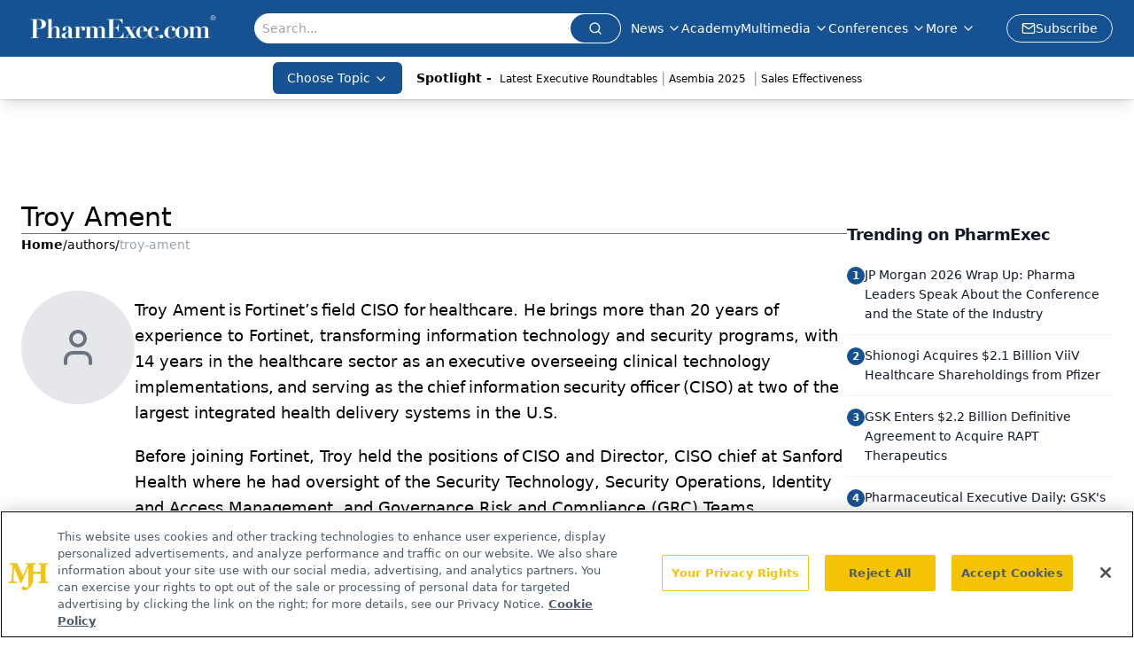

--- FILE ---
content_type: text/html; charset=utf-8
request_url: https://www.pharmexec.com/authors/troy-ament
body_size: 21355
content:
<!DOCTYPE html><html lang="en"> <head><link rel="prefetch" href="/logo.webp"><link rel="preconnect" href="https://www.googletagmanager.com"><link rel="preconnect" href="https://cdn.segment.com"><link rel="preconnect" href="https://www.lightboxcdn.com"><link rel="preconnect" href="https://cdn.cookielaw.org"><link rel="preconnect" href="https://pub.doubleverify.com"><link rel="preconnect" href="https://www.googletagservices.com"><link rel="dns-prefetch" href="https://cdn.jsdelivr.net"><link rel="preconnect" href="https://res.lassomarketing.io"><link rel="icon" href="/favicon.svg" type="image/svg+xml"><link rel="icon" href="/favicon.ico" sizes="any"><link rel="apple-touch-icon" href="/apple-touch-icon.png"><meta charset="UTF-8"><meta name="viewport" content="width=device-width, initial-scale=1.0"><title>Troy Ament | Authors | PharmExec </title><link rel="canonical" href="https://www.pharmexec.com/authors/troy-ament"><meta name="description" content="Troy Ament | Authors | Pharmaceutical Executive delivers strategic insights for pharma leaders, covering commercialization, market access, R&#38;D, and leadership to drive success."><meta name="robots" content="index, follow"><meta property="og:title" content="Troy Ament | Authors | PharmExec "><meta property="og:type" content="website"><meta property="og:image" content="https://www.pharmexec.com/logo.webp"><meta property="og:url" content="https://www.pharmexec.com/authors/troy-ament"><meta property="og:image:url" content="https://www.pharmexec.com/logo.webp"><meta property="og:image:width" content="1200"><meta property="og:image:height" content="630"><meta property="og:image:alt" content="Troy Ament | Authors | PharmExec "><meta property="article:published_time" content="2026-01-21T16:05:13.030Z"><meta property="article:modified_time" content="2026-01-21T16:05:13.030Z"><meta name="twitter:title" content="Troy Ament | Authors | PharmExec "><meta name="twitter:image" content="https://www.pharmexec.com/logo.webp"><meta name="twitter:image:alt" content="Troy Ament | Authors | PharmExec "><meta name="twitter:description" content="Troy Ament | Authors | Pharmaceutical Executive delivers strategic insights for pharma leaders, covering commercialization, market access, R&#38;D, and leadership to drive success."><link rel="icon" href="/favicon.ico"><meta name="twitter:image" content="https://www.pharmexec.com/logo.webp"><meta name="twitter:title" content="Troy Ament | Authors | PharmExec "><meta name="twitter:description" content="Troy Ament | Authors | Pharmaceutical Executive delivers strategic insights for pharma leaders, covering commercialization, market access, R&#38;D, and leadership to drive success."><script type="application/ld+json">{"@context":"https://schema.org","@type":"Organization","contactPoint":{"@type":"ContactPoint","availableLanguage":["English"]},"name":"Pharmaceutical Executive - Leadership, Strategy &amp; Market Access","alternateName":"PharmExec","description":"Pharmaceutical Executive delivers strategic insights for pharma leaders, covering commercialization, market access, R&amp;D, and leadership to drive success.","email":"pharmexec@mjhlifesciences.com","telephone":"609-716-7777","sameAs":["https://www.linkedin.com/company/pharmaceutical-executive/","https://www.instagram.com/pharmexecutive/","https://twitter.com/PharmExec","https://www.facebook.com/pharmaceuticalexecutive","https://www.threads.net/@pharmexecutive","https://bsky.app/profile/pharmexec.bsky.social"],"address":{"@type":"PostalAddress","streetAddress":"259 Prospect Plains Rd, Bldg H","addressLocality":"Monroe","addressRegion":"New Jersey","postalCode":"08831","addressCountry":"United States of America"},"foundingDate":"1998-07-01","founder":{"@type":"Person","name":"MJH Life Sciences"},"employees":[{"@type":"Person","name":"Mike Hollan"},{"@type":"Person","name":"Donald Tracy"},{"@type":"Person","name":"Davy James"}]}</script><script async src="https://cdn.jsdelivr.net/npm/@segment/analytics-consent-wrapper-onetrust@latest/dist/umd/analytics-onetrust.umd.js"></script>
 <script>
  window.dataLayer = window.dataLayer || [];
  function gtag(){dataLayer.push(arguments);}
  gtag('set' , 'developer_id.dYWJhMj', true);
  gtag('consent', 'default', {
      ad_storage: 'denied',
      analytics_storage: 'denied',
      functionality_storage: 'denied',
      personalization_storage: 'denied',
      security_storage: 'granted',
      ad_user_data: 'denied',
      ad_personalization: 'denied',
      region: [
        'AT',
        'BE',
        'BG',
        'HR',
        'CY',
        'CZ',
        'DK',
        'EE',
        'FI',
        'FR',
        'DE',
        'EL',
        'HU',
        'IE',
        'IT',
        'LV',
        'LT',
        'LU',
        'MT',
        'NL',
        'PL',
        'PT',
        'RO',
        'SK',
        'SI',
        'ES',
        'SE',
        'GB',
        'US-CA',
      ],
    });
    gtag('consent', 'default', {
      ad_storage: 'granted',
      analytics_storage: 'granted',
      functionality_storage: 'granted',
      personalization_storage: 'granted',
      security_storage: 'granted',
      ad_user_data: 'granted',
      ad_personalization: 'granted',
    });
    </script>
    <script src="https://cdn.cookielaw.org/scripttemplates/otSDKStub.js" type="text/javascript" charset="UTF-8" data-domain-script="0196a5ae-6418-7aea-9291-b0113c938f9d"></script>
    <script type="text/javascript">function OptanonWrapper() {}</script>
    <script async type="text/plain" class="optanon-category-C0001" src="https://www.lightboxcdn.com/static/lightbox_mjh.js"></script>
  <script async type="text/plain" class="optanon-category-C0004" src="https://res.lassomarketing.io/scripts/lasso-imp-id-min.js"></script> 
   <script async type="text/javascript">
      !function(){var analytics=window.analytics=window.analytics||[];if(!analytics.initialize)if(analytics.invoked)window.console&&console.error&&console.error("Segment snippet included twice.");else{analytics.invoked=!0;analytics.methods=["trackSubmit","trackClick","trackLink","trackForm","pageview","identify","reset","group","track","ready","alias","debug","page","once","off","on","addSourceMiddleware","addIntegrationMiddleware","setAnonymousId","addDestinationMiddleware"];analytics.factory=function(e){return function(){var t=Array.prototype.slice.call(arguments);t.unshift(e);analytics.push(t);return analytics}};for(var e=0;e<analytics.methods.length;e++){var key=analytics.methods[e];analytics[key]=analytics.factory(key)}analytics.load=function(key,e){var t=document.createElement("script");t.type="text/javascript";t.async=!0;t.src="https://cdn.segment.com/analytics.js/v1/" + key + "/analytics.min.js";var n=document.getElementsByTagName("script")[0];n.parentNode.insertBefore(t,n);analytics._loadOptions=e};analytics.SNIPPET_VERSION="4.13.1";
      //check lasso , if lassoImpID doesnt exist try again in 1.25 seconds
      function checkLasso() {
        if (typeof lassoImpID !== 'undefined') {
          window.LassoImpressionID = lassoImpID();
          withOneTrust(analytics).load('BBbKMoOjmhsxPnbd2nO6osz3zq67DzuN');
          analytics.page({
            'LassoImpressionID': window.LassoImpressionID
          });
        } else {
          setTimeout(checkLasso, 1000);
        }
      }
          checkLasso();
            }}();
    </script><script class="optanon-category-C0001" type="text/plain" async src="https://one.pharmexec.com/tagmanager/scripts/one.js"></script><script async type="text/javascript" src="https://one.pharmexec.com/tagmanager/scripts/one.js"></script><script type="text/javascript" src="https://www.googletagservices.com/tag/js/gpt.js"></script><script async src="https://pub.doubleverify.com/dvtag/20083417/DV1815449/pub.js"></script><script type="text/javascript">
            window.onDvtagReady = function (callback, timeout = 750) { 
            window.dvtag = window.dvtag || {} 
            dvtag.cmd = dvtag.cmd || [] 
            const opt = { callback, timeout, timestamp: new Date().getTime() } 
            dvtag.cmd.push(function () { dvtag.queueAdRequest(opt) }) 
            setTimeout(function () { 
            const cb = opt.callback 
            opt.callback = null 
            if (cb) cb() 
            }, timeout) 
            } 
     </script><script>(function(){const gtmID = "5Q7SFZ2J";

        (function (w, d, s, l, i) {
          w[l] = w[l] || [];
          w[l].push({ 'gtm.start': new Date().getTime(), event: 'gtm.js' });
          var f = d.getElementsByTagName(s)[0],
            j = d.createElement(s),
            dl = l != 'dataLayer' ? '&l=' + l : '';
          j.async = true;
          j.src = 'https://www.googletagmanager.com/gtm.js?id=' + i + dl;
          f.parentNode.insertBefore(j, f);
        })(window, document, 'script', 'dataLayer', 'GTM-' + gtmID);
      })();</script><!-- <ClientRouter  /> --><link rel="stylesheet" href="/_astro/_slug_.CmOZYUz5.css">
<link rel="stylesheet" href="/_astro/_slug_.1XxvNgLm.css"><script type="module" src="/_astro/page.V2R8AmkL.js"></script></head> <body> <style>astro-island,astro-slot,astro-static-slot{display:contents}</style><script>(()=>{var e=async t=>{await(await t())()};(self.Astro||(self.Astro={})).load=e;window.dispatchEvent(new Event("astro:load"));})();</script><script>(()=>{var A=Object.defineProperty;var g=(i,o,a)=>o in i?A(i,o,{enumerable:!0,configurable:!0,writable:!0,value:a}):i[o]=a;var d=(i,o,a)=>g(i,typeof o!="symbol"?o+"":o,a);{let i={0:t=>m(t),1:t=>a(t),2:t=>new RegExp(t),3:t=>new Date(t),4:t=>new Map(a(t)),5:t=>new Set(a(t)),6:t=>BigInt(t),7:t=>new URL(t),8:t=>new Uint8Array(t),9:t=>new Uint16Array(t),10:t=>new Uint32Array(t),11:t=>1/0*t},o=t=>{let[l,e]=t;return l in i?i[l](e):void 0},a=t=>t.map(o),m=t=>typeof t!="object"||t===null?t:Object.fromEntries(Object.entries(t).map(([l,e])=>[l,o(e)]));class y extends HTMLElement{constructor(){super(...arguments);d(this,"Component");d(this,"hydrator");d(this,"hydrate",async()=>{var b;if(!this.hydrator||!this.isConnected)return;let e=(b=this.parentElement)==null?void 0:b.closest("astro-island[ssr]");if(e){e.addEventListener("astro:hydrate",this.hydrate,{once:!0});return}let c=this.querySelectorAll("astro-slot"),n={},h=this.querySelectorAll("template[data-astro-template]");for(let r of h){let s=r.closest(this.tagName);s!=null&&s.isSameNode(this)&&(n[r.getAttribute("data-astro-template")||"default"]=r.innerHTML,r.remove())}for(let r of c){let s=r.closest(this.tagName);s!=null&&s.isSameNode(this)&&(n[r.getAttribute("name")||"default"]=r.innerHTML)}let p;try{p=this.hasAttribute("props")?m(JSON.parse(this.getAttribute("props"))):{}}catch(r){let s=this.getAttribute("component-url")||"<unknown>",v=this.getAttribute("component-export");throw v&&(s+=` (export ${v})`),console.error(`[hydrate] Error parsing props for component ${s}`,this.getAttribute("props"),r),r}let u;await this.hydrator(this)(this.Component,p,n,{client:this.getAttribute("client")}),this.removeAttribute("ssr"),this.dispatchEvent(new CustomEvent("astro:hydrate"))});d(this,"unmount",()=>{this.isConnected||this.dispatchEvent(new CustomEvent("astro:unmount"))})}disconnectedCallback(){document.removeEventListener("astro:after-swap",this.unmount),document.addEventListener("astro:after-swap",this.unmount,{once:!0})}connectedCallback(){if(!this.hasAttribute("await-children")||document.readyState==="interactive"||document.readyState==="complete")this.childrenConnectedCallback();else{let e=()=>{document.removeEventListener("DOMContentLoaded",e),c.disconnect(),this.childrenConnectedCallback()},c=new MutationObserver(()=>{var n;((n=this.lastChild)==null?void 0:n.nodeType)===Node.COMMENT_NODE&&this.lastChild.nodeValue==="astro:end"&&(this.lastChild.remove(),e())});c.observe(this,{childList:!0}),document.addEventListener("DOMContentLoaded",e)}}async childrenConnectedCallback(){let e=this.getAttribute("before-hydration-url");e&&await import(e),this.start()}async start(){let e=JSON.parse(this.getAttribute("opts")),c=this.getAttribute("client");if(Astro[c]===void 0){window.addEventListener(`astro:${c}`,()=>this.start(),{once:!0});return}try{await Astro[c](async()=>{let n=this.getAttribute("renderer-url"),[h,{default:p}]=await Promise.all([import(this.getAttribute("component-url")),n?import(n):()=>()=>{}]),u=this.getAttribute("component-export")||"default";if(!u.includes("."))this.Component=h[u];else{this.Component=h;for(let f of u.split("."))this.Component=this.Component[f]}return this.hydrator=p,this.hydrate},e,this)}catch(n){console.error(`[astro-island] Error hydrating ${this.getAttribute("component-url")}`,n)}}attributeChangedCallback(){this.hydrate()}}d(y,"observedAttributes",["props"]),customElements.get("astro-island")||customElements.define("astro-island",y)}})();</script><astro-island uid="JPKtp" prefix="r7" component-url="/_astro/atoms.Ch89ewdX.js" component-export="SanityClient" renderer-url="/_astro/client.4AZqD4Tw.js" props="{&quot;config&quot;:[0,{&quot;dataset&quot;:[0,&quot;pharmexec&quot;],&quot;projectId&quot;:[0,&quot;0vv8moc6&quot;],&quot;useCdn&quot;:[0,true],&quot;token&quot;:[0,&quot;skIjFEmlzBmyZpjK8Zc1FQwpwi0Bv3wVI0WhSPJfe5wEiXkmkb3Rq7h5T1WLyvXaJAhM7sOBa2vXBRGxShTPYsvCpTSYuIFBEZnhapLqKMkXyRyxCYjZQYbPv4Zbdn7UMjfKcTbCwat1s1GKaDhqbiwIffPYLGtrK4hT6V3Xq32NfzOzScjn&quot;]}]}" ssr client="load" opts="{&quot;name&quot;:&quot;SanityClient&quot;,&quot;value&quot;:true}"></astro-island>  <!-- <VisualEditing enabled={visualEditingEnabled} zIndex={1000} /> --> <script>(()=>{var e=async t=>{await(await t())()};(self.Astro||(self.Astro={})).only=e;window.dispatchEvent(new Event("astro:only"));})();</script><astro-island uid="1IjeCF" component-url="/_astro/index.qum6FzgI.js" component-export="default" renderer-url="/_astro/client.4AZqD4Tw.js" props="{&quot;settings&quot;:[0,{&quot;siteConfig&quot;:[0,{&quot;sanityClientConfig&quot;:[0,{&quot;dataset&quot;:[0,&quot;pharmexec&quot;],&quot;projectId&quot;:[0,&quot;0vv8moc6&quot;],&quot;useCdn&quot;:[0,true],&quot;token&quot;:[0,&quot;skIjFEmlzBmyZpjK8Zc1FQwpwi0Bv3wVI0WhSPJfe5wEiXkmkb3Rq7h5T1WLyvXaJAhM7sOBa2vXBRGxShTPYsvCpTSYuIFBEZnhapLqKMkXyRyxCYjZQYbPv4Zbdn7UMjfKcTbCwat1s1GKaDhqbiwIffPYLGtrK4hT6V3Xq32NfzOzScjn&quot;]}],&quot;gtmID&quot;:[0,&quot;5Q7SFZ2J&quot;],&quot;title&quot;:[0,&quot;PharmExec&quot;],&quot;liveDomain&quot;:[0,&quot;www.pharmexec.com&quot;],&quot;logo&quot;:[0,&quot;/logo.webp&quot;],&quot;white_logo&quot;:[0,&quot;/logo.webp&quot;],&quot;megaMenuTaxName&quot;:[0,&quot;topic&quot;],&quot;twitter&quot;:[0,&quot;&quot;],&quot;onejs&quot;:[0,&quot;https://one.pharmexec.com/tagmanager/scripts/one.js&quot;],&quot;sharingImageUrl&quot;:[0,&quot;https://www.pharmexec.com/logo.webp&quot;],&quot;oneTrustId&quot;:[0,&quot;0196a5ae-6418-7aea-9291-b0113c938f9d&quot;],&quot;subscribe&quot;:[0,{&quot;href&quot;:[0,&quot;/newsletter&quot;],&quot;text&quot;:[0,&quot;Lead with insight with the Pharmaceutical Executive newsletter, featuring strategic analysis, leadership trends, and market intelligence for biopharma decision-makers.&quot;]}],&quot;customSpecialtyText&quot;:[0,&quot;Choose Topic&quot;],&quot;subFooterLinks&quot;:[1,[[0,{&quot;url&quot;:[0,&quot;/&quot;],&quot;title&quot;:[0,&quot;Home&quot;]}],[0,{&quot;url&quot;:[0,&quot;/about&quot;],&quot;title&quot;:[0,&quot;About Us&quot;]}],[0,{&quot;url&quot;:[0,&quot;/news&quot;],&quot;title&quot;:[0,&quot;News&quot;]}],[0,{&quot;url&quot;:[0,&quot;/contact-us&quot;],&quot;title&quot;:[0,&quot;Contact Us&quot;]}]]]}],&quot;styleConfig&quot;:[0,{&quot;navigation&quot;:[0,5],&quot;footer&quot;:[0,1],&quot;featureDeck&quot;:[0,1],&quot;featureSlider&quot;:[0,1],&quot;logoSize&quot;:[0,&quot;large&quot;]}],&quot;adConfig&quot;:[0,{&quot;networkID&quot;:[0,&quot;4688&quot;],&quot;adUnit&quot;:[0,&quot;pharmexec&quot;]}],&quot;pageConfig&quot;:[0,{&quot;publicationName&quot;:[0,&quot;&quot;],&quot;publicationUrl&quot;:[0,&quot;journals&quot;],&quot;authorUrl&quot;:[0,&quot;authors&quot;],&quot;clinicalTopicSelectTitle&quot;:[0,&quot;Subtopics&quot;]}],&quot;sanityConfig&quot;:[0,{&quot;taxonomy&quot;:[0,{&quot;news&quot;:[0,&quot;d6805e3a-def0-4989-8b5f-04685ff608bd&quot;],&quot;conference&quot;:[0,&quot;211271ef-e280-4d26-8bb3-b35288f3fa2b&quot;],&quot;clinical&quot;:[0,&quot;pharmexec_taxonomy_38472_topic&quot;]}],&quot;docGroup&quot;:[0,{&quot;conference&quot;:[0,&quot;cbf6f0a2-a26d-4f87-b24d-c26f01fb3994&quot;]}],&quot;contentCategory&quot;:[0,{&quot;articles&quot;:[0,&quot;8bdaa7fc-960a-4b57-b076-75fdce3741bb&quot;],&quot;videos&quot;:[0,&quot;42000fd0-0d05-4832-9f2c-62c21079b76c&quot;],&quot;events&quot;:[0,&quot;6dfd5de9-dcac-493d-8692-521d6baf43a7&quot;],&quot;podcasts&quot;:[0,&quot;93d57b69-2d72-45fe-8b8a-d18e7e7e5f20&quot;],&quot;webcasts&quot;:[0,&quot;0d66f09e-a85c-4065-b994-384f80d0eae1&quot;],&quot;hero&quot;:[0,&quot;2504da4c-b21a-465e-88ba-3841a00c0395&quot;],&quot;slideshows&quot;:[0,&quot;61085300-0cae-4cd1-b0e8-26323ac5c2e6&quot;],&quot;poll&quot;:[0,&quot;9e4880fc-85b8-4ffb-a066-79af8dfaa4e1&quot;]}]}],&quot;customPageTypes&quot;:[1,[]],&quot;gateEnabled&quot;:[0,&quot;modal&quot;],&quot;sMaxAge&quot;:[0,300],&quot;staleWhileRevalidate&quot;:[0,329],&quot;useNewWelcomeAd&quot;:[0,true],&quot;welcomeAds&quot;:[0,{&quot;slotId&quot;:[0,&quot;welcome-ad&quot;],&quot;adUnit&quot;:[0,&quot;pharmexec&quot;],&quot;networkID&quot;:[0,&quot;4688&quot;],&quot;position&quot;:[0,&quot;welcome&quot;],&quot;className&quot;:[0,&quot;AD2x2&quot;],&quot;sizes&quot;:[1,[[1,[[0,1920],[0,1080]]],[1,[[0,1080],[0,1920]]]]]}],&quot;allowedDomains&quot;:[1,[[0,&quot;ce.dvm360.com&quot;],[0,&quot;www.pharmacytimes.org&quot;],[0,&quot;www.gotoper.com&quot;]]]}],&quot;targeting&quot;:[0,{&quot;content_placement&quot;:[1,[[0,&quot;&quot;]]],&quot;document_url&quot;:[1,[[0,&quot;authors/troy-ament&quot;]]],&quot;hostname&quot;:[0,&quot;www.pharmexec.com&quot;],&quot;adLayer&quot;:[0,{&quot;adSlotSelection&quot;:[1,[]]}]}],&quot;gateData&quot;:[0,{}]}" ssr client="only" opts="{&quot;name&quot;:&quot;ADWelcome&quot;,&quot;value&quot;:true}"></astro-island> <astro-island uid="2hMVUy" prefix="r21" component-url="/_astro/ADFloatingFooter.BD49CBHT.js" component-export="default" renderer-url="/_astro/client.4AZqD4Tw.js" props="{&quot;networkID&quot;:[0,&quot;4688&quot;],&quot;adUnit&quot;:[0,&quot;pharmexec&quot;],&quot;targeting&quot;:[0,{&quot;content_placement&quot;:[1,[[0,&quot;&quot;]]],&quot;document_url&quot;:[1,[[0,&quot;authors/troy-ament&quot;]]],&quot;hostname&quot;:[0,&quot;www.pharmexec.com&quot;],&quot;adLayer&quot;:[0,{&quot;adSlotSelection&quot;:[1,[]]}]}]}" ssr client="load" opts="{&quot;name&quot;:&quot;ADFloatingFooter&quot;,&quot;value&quot;:true}"></astro-island>      <astro-island uid="b14TC" prefix="r22" component-url="/_astro/ui.BmQYF7KP.js" component-export="N5" renderer-url="/_astro/client.4AZqD4Tw.js" props="{&quot;data&quot;:[0,{&quot;logoImage&quot;:[0,&quot;/logo.webp&quot;],&quot;mainLinks&quot;:[1,[[0,{&quot;_createdAt&quot;:[0,&quot;2020-06-12T13:13:14Z&quot;],&quot;_id&quot;:[0,&quot;20fc33e2-951e-493e-8844-1c4a6587f38c&quot;],&quot;_rev&quot;:[0,&quot;Fg8cz1mVrx0yEAOqwTMQVF&quot;],&quot;_type&quot;:[0,&quot;mainNavigation&quot;],&quot;_updatedAt&quot;:[0,&quot;2020-06-15T12:07:59Z&quot;],&quot;is_active&quot;:[0,true],&quot;name&quot;:[0,&quot;News&quot;],&quot;navParent&quot;:[0,null],&quot;sortOrder&quot;:[0,1],&quot;subQuery&quot;:[1,[[0,{&quot;_createdAt&quot;:[0,&quot;2024-02-28T21:03:07Z&quot;],&quot;_id&quot;:[0,&quot;dda853cb-da62-4364-8031-875c1f93b28d&quot;],&quot;_rev&quot;:[0,&quot;dLrtj9mDkDrUtjcTEpb3M4&quot;],&quot;_type&quot;:[0,&quot;mainNavigation&quot;],&quot;_updatedAt&quot;:[0,&quot;2024-02-28T21:03:38Z&quot;],&quot;children&quot;:[1,[]],&quot;is_active&quot;:[0,true],&quot;name&quot;:[0,&quot;News&quot;],&quot;navParent&quot;:[0,{&quot;_ref&quot;:[0,&quot;20fc33e2-951e-493e-8844-1c4a6587f38c&quot;],&quot;_type&quot;:[0,&quot;reference&quot;]}],&quot;sortOrder&quot;:[0,1],&quot;url&quot;:[0,&quot;/news&quot;]}]]],&quot;url&quot;:[0,&quot;/news&quot;]}],[0,{&quot;_createdAt&quot;:[0,&quot;2025-04-11T14:53:56Z&quot;],&quot;_id&quot;:[0,&quot;cdf16ace-4c8a-47bc-baa9-30166ab1a743&quot;],&quot;_rev&quot;:[0,&quot;rG2v652lf3fXH2CAdetslb&quot;],&quot;_type&quot;:[0,&quot;mainNavigation&quot;],&quot;_updatedAt&quot;:[0,&quot;2025-04-11T14:54:07Z&quot;],&quot;is_active&quot;:[0,true],&quot;name&quot;:[0,&quot;Academy&quot;],&quot;navParent&quot;:[0,null],&quot;needSegmentSupport&quot;:[0,false],&quot;sortOrder&quot;:[0,2],&quot;subQuery&quot;:[1,[]],&quot;url&quot;:[0,&quot;https://www.pharmexec.com/academy?page=1&quot;]}],[0,{&quot;_createdAt&quot;:[0,&quot;2020-06-12T13:15:01Z&quot;],&quot;_id&quot;:[0,&quot;024173be-095f-41b8-903a-9757fb25a0a7&quot;],&quot;_rev&quot;:[0,&quot;smfZKzW5IwRITshgVfpvPf&quot;],&quot;_type&quot;:[0,&quot;mainNavigation&quot;],&quot;_updatedAt&quot;:[0,&quot;2025-04-11T14:53:05Z&quot;],&quot;is_active&quot;:[0,true],&quot;name&quot;:[0,&quot;Multimedia&quot;],&quot;navParent&quot;:[0,null],&quot;sortOrder&quot;:[0,3],&quot;subQuery&quot;:[1,[[0,{&quot;_createdAt&quot;:[0,&quot;2020-06-12T13:16:40Z&quot;],&quot;_id&quot;:[0,&quot;564fcd71-e6ab-42ef-864b-d1b9a62314ba&quot;],&quot;_rev&quot;:[0,&quot;pJ6d4r4XZ5Pwn4jgZs41V9&quot;],&quot;_type&quot;:[0,&quot;mainNavigation&quot;],&quot;_updatedAt&quot;:[0,&quot;2023-07-25T12:38:57Z&quot;],&quot;children&quot;:[1,[]],&quot;is_active&quot;:[0,true],&quot;name&quot;:[0,&quot;Editorial Podcasts&quot;],&quot;navParent&quot;:[0,{&quot;_ref&quot;:[0,&quot;024173be-095f-41b8-903a-9757fb25a0a7&quot;],&quot;_type&quot;:[0,&quot;reference&quot;]}],&quot;url&quot;:[0,&quot;/editorial-podcasts&quot;]}],[0,{&quot;_createdAt&quot;:[0,&quot;2020-06-12T13:15:18Z&quot;],&quot;_id&quot;:[0,&quot;72f85102-fba9-44ee-939f-0295742fd7b2&quot;],&quot;_rev&quot;:[0,&quot;kgvZaOQUN7I3uLSwsASWSj&quot;],&quot;_type&quot;:[0,&quot;mainNavigation&quot;],&quot;_updatedAt&quot;:[0,&quot;2023-09-11T14:57:32Z&quot;],&quot;children&quot;:[1,[]],&quot;is_active&quot;:[0,true],&quot;name&quot;:[0,&quot;Editorial Videos&quot;],&quot;navParent&quot;:[0,{&quot;_ref&quot;:[0,&quot;024173be-095f-41b8-903a-9757fb25a0a7&quot;],&quot;_type&quot;:[0,&quot;reference&quot;]}],&quot;url&quot;:[0,&quot;/editorial-videos&quot;]}],[0,{&quot;_createdAt&quot;:[0,&quot;2025-06-12T20:14:21Z&quot;],&quot;_id&quot;:[0,&quot;abd35705-debd-4ad9-a82d-30906ffd7180&quot;],&quot;_rev&quot;:[0,&quot;a48tEm5DsNFDhvi7tFwXzu&quot;],&quot;_type&quot;:[0,&quot;mainNavigation&quot;],&quot;_updatedAt&quot;:[0,&quot;2025-06-12T20:26:35Z&quot;],&quot;children&quot;:[1,[]],&quot;is_active&quot;:[0,true],&quot;name&quot;:[0,&quot;Peer Exchange&quot;],&quot;navParent&quot;:[0,{&quot;_ref&quot;:[0,&quot;024173be-095f-41b8-903a-9757fb25a0a7&quot;],&quot;_type&quot;:[0,&quot;reference&quot;]}],&quot;url&quot;:[0,&quot;/peer-exchange&quot;]}],[0,{&quot;_createdAt&quot;:[0,&quot;2024-07-29T19:28:08Z&quot;],&quot;_id&quot;:[0,&quot;cea5465b-d1e9-4908-8afc-f5f33003e393&quot;],&quot;_rev&quot;:[0,&quot;FD44LAn4VSXhGlmgNwTW5E&quot;],&quot;_type&quot;:[0,&quot;mainNavigation&quot;],&quot;_updatedAt&quot;:[0,&quot;2024-07-29T19:28:20Z&quot;],&quot;children&quot;:[1,[]],&quot;is_active&quot;:[0,true],&quot;name&quot;:[0,&quot;Profiles in Medicine&quot;],&quot;navParent&quot;:[0,{&quot;_ref&quot;:[0,&quot;024173be-095f-41b8-903a-9757fb25a0a7&quot;],&quot;_type&quot;:[0,&quot;reference&quot;]}],&quot;url&quot;:[0,&quot;/profiles-in-medicine&quot;]}]]]}],[0,{&quot;_createdAt&quot;:[0,&quot;2023-04-19T19:36:43Z&quot;],&quot;_id&quot;:[0,&quot;b462a562-57f5-48d0-acf8-353a09249eb1&quot;],&quot;_rev&quot;:[0,&quot;rG2v652lf3fXH2CAdeto2R&quot;],&quot;_type&quot;:[0,&quot;mainNavigation&quot;],&quot;_updatedAt&quot;:[0,&quot;2025-04-11T14:53:10Z&quot;],&quot;is_active&quot;:[0,true],&quot;name&quot;:[0,&quot;Conferences&quot;],&quot;navParent&quot;:[0,null],&quot;sortOrder&quot;:[0,4],&quot;subQuery&quot;:[1,[[0,{&quot;_createdAt&quot;:[0,&quot;2023-04-19T19:38:16Z&quot;],&quot;_id&quot;:[0,&quot;976bd22e-2a2b-4e21-a0fb-deaed3177858&quot;],&quot;_rev&quot;:[0,&quot;H05sVSbRSQMYmFvpOfhCVi&quot;],&quot;_type&quot;:[0,&quot;mainNavigation&quot;],&quot;_updatedAt&quot;:[0,&quot;2023-04-19T19:38:16Z&quot;],&quot;children&quot;:[1,[]],&quot;is_active&quot;:[0,true],&quot;name&quot;:[0,&quot;Conference Coverage&quot;],&quot;navParent&quot;:[0,{&quot;_ref&quot;:[0,&quot;b462a562-57f5-48d0-acf8-353a09249eb1&quot;],&quot;_type&quot;:[0,&quot;reference&quot;]}],&quot;url&quot;:[0,&quot;/latest-conference&quot;]}],[0,{&quot;_createdAt&quot;:[0,&quot;2023-04-19T19:37:25Z&quot;],&quot;_id&quot;:[0,&quot;4a49be0f-d849-4e00-9c9a-103885426061&quot;],&quot;_rev&quot;:[0,&quot;H05sVSbRSQMYmFvpOfh3J4&quot;],&quot;_type&quot;:[0,&quot;mainNavigation&quot;],&quot;_updatedAt&quot;:[0,&quot;2023-04-19T19:37:25Z&quot;],&quot;children&quot;:[1,[]],&quot;is_active&quot;:[0,true],&quot;name&quot;:[0,&quot;Conference Listing&quot;],&quot;navParent&quot;:[0,{&quot;_ref&quot;:[0,&quot;b462a562-57f5-48d0-acf8-353a09249eb1&quot;],&quot;_type&quot;:[0,&quot;reference&quot;]}],&quot;url&quot;:[0,&quot;/conferences&quot;]}]]],&quot;url&quot;:[0,&quot;/conferences&quot;]}],[0,{&quot;_createdAt&quot;:[0,&quot;2020-06-12T13:18:19Z&quot;],&quot;_id&quot;:[0,&quot;80b9f51d-52b2-4c9a-8ca1-4fbd4402a2d0&quot;],&quot;_rev&quot;:[0,&quot;2A86Ix3HFRuGfLO3SvYkea&quot;],&quot;_type&quot;:[0,&quot;mainNavigation&quot;],&quot;_updatedAt&quot;:[0,&quot;2025-04-11T14:53:17Z&quot;],&quot;is_active&quot;:[0,true],&quot;name&quot;:[0,&quot;Publications&quot;],&quot;navParent&quot;:[0,null],&quot;sortOrder&quot;:[0,5],&quot;subQuery&quot;:[1,[[0,{&quot;_createdAt&quot;:[0,&quot;2020-06-19T09:14:20Z&quot;],&quot;_id&quot;:[0,&quot;1120090f-3eaf-4f76-9329-191273411a40&quot;],&quot;_rev&quot;:[0,&quot;tEopoJ5s47yhUjQL3Cpwfn&quot;],&quot;_type&quot;:[0,&quot;mainNavigation&quot;],&quot;_updatedAt&quot;:[0,&quot;2020-07-29T04:14:05Z&quot;],&quot;children&quot;:[1,[]],&quot;is_active&quot;:[0,true],&quot;name&quot;:[0,&quot;Pharmaceutical Executive&quot;],&quot;navParent&quot;:[0,{&quot;_ref&quot;:[0,&quot;80b9f51d-52b2-4c9a-8ca1-4fbd4402a2d0&quot;],&quot;_type&quot;:[0,&quot;reference&quot;]}],&quot;url&quot;:[0,&quot;/journals/pharmaceutical-executive&quot;]}]]]}],[0,{&quot;_createdAt&quot;:[0,&quot;2020-07-16T02:06:27Z&quot;],&quot;_id&quot;:[0,&quot;47e9e0fa-b7ca-47de-bb5e-b4f3d1e6a69f&quot;],&quot;_rev&quot;:[0,&quot;2A86Ix3HFRuGfLO3SvYlQ0&quot;],&quot;_type&quot;:[0,&quot;mainNavigation&quot;],&quot;_updatedAt&quot;:[0,&quot;2025-04-11T14:53:26Z&quot;],&quot;is_active&quot;:[0,true],&quot;name&quot;:[0,&quot;Partner Perspectives&quot;],&quot;navParent&quot;:[0,null],&quot;sortOrder&quot;:[0,6],&quot;subQuery&quot;:[1,[]],&quot;url&quot;:[0,&quot;/brand-insights&quot;]}],[0,{&quot;_createdAt&quot;:[0,&quot;2020-06-12T13:14:25Z&quot;],&quot;_id&quot;:[0,&quot;823c8afe-e692-4ccd-8ef2-1aecdea7ee10&quot;],&quot;_rev&quot;:[0,&quot;smfZKzW5IwRITshgVfpxDD&quot;],&quot;_type&quot;:[0,&quot;mainNavigation&quot;],&quot;_updatedAt&quot;:[0,&quot;2025-04-11T14:53:34Z&quot;],&quot;is_active&quot;:[0,true],&quot;name&quot;:[0,&quot;Resources&quot;],&quot;navParent&quot;:[0,null],&quot;sortOrder&quot;:[0,6],&quot;subQuery&quot;:[1,[[0,{&quot;_createdAt&quot;:[0,&quot;2025-01-16T21:20:29Z&quot;],&quot;_id&quot;:[0,&quot;3464ce5a-a705-4037-a6f5-3851a7f03137&quot;],&quot;_rev&quot;:[0,&quot;eW4V35CliPqhGTiVkATwKN&quot;],&quot;_type&quot;:[0,&quot;mainNavigation&quot;],&quot;_updatedAt&quot;:[0,&quot;2025-01-16T21:20:43Z&quot;],&quot;children&quot;:[1,[]],&quot;is_active&quot;:[0,true],&quot;name&quot;:[0,&quot;Content Engagement Hubs&quot;],&quot;navParent&quot;:[0,{&quot;_ref&quot;:[0,&quot;823c8afe-e692-4ccd-8ef2-1aecdea7ee10&quot;],&quot;_type&quot;:[0,&quot;reference&quot;]}],&quot;url&quot;:[0,&quot;/content-engagement-hubs&quot;]}],[0,{&quot;_createdAt&quot;:[0,&quot;2020-06-12T13:18:49Z&quot;],&quot;_id&quot;:[0,&quot;1b1f0fa8-8ec9-455a-a048-fbb36f16bd2d&quot;],&quot;_rev&quot;:[0,&quot;kNskDbi57cEoDr82iZkXPx&quot;],&quot;_type&quot;:[0,&quot;mainNavigation&quot;],&quot;_updatedAt&quot;:[0,&quot;2021-01-20T13:40:47Z&quot;],&quot;children&quot;:[1,[]],&quot;is_active&quot;:[0,true],&quot;name&quot;:[0,&quot;E-Books&quot;],&quot;navParent&quot;:[0,{&quot;_ref&quot;:[0,&quot;823c8afe-e692-4ccd-8ef2-1aecdea7ee10&quot;],&quot;_type&quot;:[0,&quot;reference&quot;]}],&quot;url&quot;:[0,&quot;/journals/pharm-exec-e-books&quot;]}],[0,{&quot;_createdAt&quot;:[0,&quot;2020-07-16T03:06:28Z&quot;],&quot;_id&quot;:[0,&quot;9850e0f0-e7f6-4ef0-a15b-d7206e86b07c&quot;],&quot;_rev&quot;:[0,&quot;tEopoJ5s47yhUjQL3Cpwfn&quot;],&quot;_type&quot;:[0,&quot;mainNavigation&quot;],&quot;_updatedAt&quot;:[0,&quot;2020-07-29T04:14:05Z&quot;],&quot;children&quot;:[1,[]],&quot;is_active&quot;:[0,true],&quot;name&quot;:[0,&quot;Events&quot;],&quot;navParent&quot;:[0,{&quot;_ref&quot;:[0,&quot;823c8afe-e692-4ccd-8ef2-1aecdea7ee10&quot;],&quot;_type&quot;:[0,&quot;reference&quot;]}],&quot;url&quot;:[0,&quot;/events&quot;]}],[0,{&quot;_createdAt&quot;:[0,&quot;2020-06-12T13:14:40Z&quot;],&quot;_id&quot;:[0,&quot;b21db528-b1af-4b6f-9ef2-8a0d23c2562d&quot;],&quot;_rev&quot;:[0,&quot;XP3GMLlwi8rNLuHCkqWtx4&quot;],&quot;_type&quot;:[0,&quot;mainNavigation&quot;],&quot;_updatedAt&quot;:[0,&quot;2021-01-20T03:24:54Z&quot;],&quot;children&quot;:[1,[]],&quot;is_active&quot;:[0,true],&quot;name&quot;:[0,&quot;Sponsored Podcasts&quot;],&quot;navParent&quot;:[0,{&quot;_ref&quot;:[0,&quot;823c8afe-e692-4ccd-8ef2-1aecdea7ee10&quot;],&quot;_type&quot;:[0,&quot;reference&quot;]}],&quot;url&quot;:[0,&quot;/sponsored-podcasts&quot;]}],[0,{&quot;_createdAt&quot;:[0,&quot;2020-07-10T09:55:32Z&quot;],&quot;_id&quot;:[0,&quot;1dd52223-3f60-4541-b581-a0cab20b038c&quot;],&quot;_rev&quot;:[0,&quot;XP3GMLlwi8rNLuHCkqX9Es&quot;],&quot;_type&quot;:[0,&quot;mainNavigation&quot;],&quot;_updatedAt&quot;:[0,&quot;2021-01-20T03:25:55Z&quot;],&quot;children&quot;:[1,[]],&quot;is_active&quot;:[0,true],&quot;name&quot;:[0,&quot;Sponsored Videos&quot;],&quot;navParent&quot;:[0,{&quot;_ref&quot;:[0,&quot;823c8afe-e692-4ccd-8ef2-1aecdea7ee10&quot;],&quot;_type&quot;:[0,&quot;reference&quot;]}],&quot;url&quot;:[0,&quot;/sponsored-videos&quot;]}],[0,{&quot;_createdAt&quot;:[0,&quot;2020-06-12T13:17:48Z&quot;],&quot;_id&quot;:[0,&quot;a61125e1-278a-4eaa-b84d-7886cdf564a0&quot;],&quot;_rev&quot;:[0,&quot;tEopoJ5s47yhUjQL3Cpwfn&quot;],&quot;_type&quot;:[0,&quot;mainNavigation&quot;],&quot;_updatedAt&quot;:[0,&quot;2020-07-29T04:14:05Z&quot;],&quot;children&quot;:[1,[]],&quot;is_active&quot;:[0,true],&quot;name&quot;:[0,&quot;Webcasts&quot;],&quot;navParent&quot;:[0,{&quot;_ref&quot;:[0,&quot;823c8afe-e692-4ccd-8ef2-1aecdea7ee10&quot;],&quot;_type&quot;:[0,&quot;reference&quot;]}],&quot;url&quot;:[0,&quot;/webcasts&quot;]}],[0,{&quot;_createdAt&quot;:[0,&quot;2020-06-12T13:15:39Z&quot;],&quot;_id&quot;:[0,&quot;c6608981-4892-4133-8ebc-3f8fae5c80c1&quot;],&quot;_rev&quot;:[0,&quot;tEopoJ5s47yhUjQL3Cpwfn&quot;],&quot;_type&quot;:[0,&quot;mainNavigation&quot;],&quot;_updatedAt&quot;:[0,&quot;2020-07-29T04:14:05Z&quot;],&quot;children&quot;:[1,[]],&quot;is_active&quot;:[0,true],&quot;name&quot;:[0,&quot;Whitepapers&quot;],&quot;navParent&quot;:[0,{&quot;_ref&quot;:[0,&quot;823c8afe-e692-4ccd-8ef2-1aecdea7ee10&quot;],&quot;_type&quot;:[0,&quot;reference&quot;]}],&quot;url&quot;:[0,&quot;/whitepapers&quot;]}]]]}],[0,{&quot;_createdAt&quot;:[0,&quot;2020-06-19T21:02:31Z&quot;],&quot;_id&quot;:[0,&quot;38075012-5b8f-4ad6-8ab3-11b2dec648a1&quot;],&quot;_rev&quot;:[0,&quot;smfZKzW5IwRITshgVfpxah&quot;],&quot;_type&quot;:[0,&quot;mainNavigation&quot;],&quot;_updatedAt&quot;:[0,&quot;2025-04-11T14:53:46Z&quot;],&quot;is_active&quot;:[0,true],&quot;name&quot;:[0,&quot;Subscribe&quot;],&quot;navParent&quot;:[0,null],&quot;needSegmentSupport&quot;:[0,false],&quot;sortOrder&quot;:[0,7],&quot;subQuery&quot;:[1,[]],&quot;url&quot;:[0,&quot;https://one.pharmexec.com/subscribe/&quot;]}]]],&quot;secondaryLinks&quot;:[1,[[0,{&quot;_id&quot;:[0,&quot;5abe19ab-1413-406c-a54b-b976edea228a&quot;],&quot;children&quot;:[1,[[0,{&quot;_id&quot;:[0,&quot;a535e4c0-630a-475b-ad1e-53a1de23db30&quot;],&quot;identifier&quot;:[0,&quot;topic/press-releases&quot;],&quot;name&quot;:[0,&quot;Press Releases&quot;],&quot;sortOrder&quot;:[0,null]}],[0,{&quot;_id&quot;:[0,&quot;pharmexec_taxonomy_33203_executiveroundtable&quot;],&quot;identifier&quot;:[0,&quot;topic/executive-roundtable&quot;],&quot;name&quot;:[0,&quot;Executive Roundtable&quot;],&quot;sortOrder&quot;:[0,null]}],[0,{&quot;_id&quot;:[0,&quot;pharmexec_taxonomy_38189_executiveprofiles&quot;],&quot;identifier&quot;:[0,&quot;topic/executive-profiles&quot;],&quot;name&quot;:[0,&quot;Executive Profiles&quot;],&quot;sortOrder&quot;:[0,null]}],[0,{&quot;_id&quot;:[0,&quot;pharmexec_taxonomy_38193_hrmanagement&quot;],&quot;identifier&quot;:[0,&quot;topic/leadership&quot;],&quot;name&quot;:[0,&quot;Leadership&quot;],&quot;sortOrder&quot;:[0,null]}]]],&quot;identifier&quot;:[0,&quot;topic/corporate-communications&quot;],&quot;name&quot;:[0,&quot;Corporate Communications&quot;],&quot;parentIdentifier&quot;:[0,&quot;topic&quot;],&quot;sortOrder&quot;:[0,null]}],[0,{&quot;_id&quot;:[0,&quot;81234d19-73fa-40ee-b3ed-8aa9739ea803&quot;],&quot;children&quot;:[1,[[0,{&quot;_id&quot;:[0,&quot;28bb5829-d806-4088-9ebf-9e850c0edb50&quot;],&quot;identifier&quot;:[0,&quot;topic/patient-education&quot;],&quot;name&quot;:[0,&quot;Patient Education&quot;],&quot;sortOrder&quot;:[0,null]}],[0,{&quot;_id&quot;:[0,&quot;28d857d3-d4ca-4ced-9e84-7db7a2ec8d50&quot;],&quot;identifier&quot;:[0,&quot;topic/healthcare-access&quot;],&quot;name&quot;:[0,&quot;Healthcare Access&quot;],&quot;sortOrder&quot;:[0,null]}],[0,{&quot;_id&quot;:[0,&quot;37420909-689e-4300-b8ad-dcae8bdb526d&quot;],&quot;identifier&quot;:[0,&quot;topic/telehealth&quot;],&quot;name&quot;:[0,&quot;Telehealth&quot;],&quot;sortOrder&quot;:[0,null]}]]],&quot;identifier&quot;:[0,&quot;topic/dtc&quot;],&quot;name&quot;:[0,&quot;Direct-to-Consumer&quot;],&quot;parentIdentifier&quot;:[0,&quot;topic&quot;],&quot;sortOrder&quot;:[0,null]}],[0,{&quot;_id&quot;:[0,&quot;753afd75-9eb7-4eb5-8e74-4536cd0ad2dd&quot;],&quot;children&quot;:[1,[[0,{&quot;_id&quot;:[0,&quot;82bcf9ee-f36c-4fa9-ac79-8390c349d343&quot;],&quot;identifier&quot;:[0,&quot;topic/partnerships&quot;],&quot;name&quot;:[0,&quot;Partnerships&quot;],&quot;sortOrder&quot;:[0,null]}],[0,{&quot;_id&quot;:[0,&quot;decdfb1a-e800-4142-b1f5-c62d3258332c&quot;],&quot;identifier&quot;:[0,&quot;topic/funding&quot;],&quot;name&quot;:[0,&quot;Funding&quot;],&quot;sortOrder&quot;:[0,null]}]]],&quot;identifier&quot;:[0,&quot;topic/emerging-biopharma&quot;],&quot;name&quot;:[0,&quot;Emerging Biopharma&quot;],&quot;parentIdentifier&quot;:[0,&quot;topic&quot;],&quot;sortOrder&quot;:[0,null]}],[0,{&quot;_id&quot;:[0,&quot;d2037d4c-07ba-46e8-a831-78200f2d7675&quot;],&quot;children&quot;:[1,[[0,{&quot;_id&quot;:[0,&quot;dc926646-a2c8-4e38-8674-54df93dcf166&quot;],&quot;identifier&quot;:[0,&quot;topic/finance&quot;],&quot;name&quot;:[0,&quot;Finance&quot;],&quot;sortOrder&quot;:[0,null]}],[0,{&quot;_id&quot;:[0,&quot;pharmexec_taxonomy_38331_industrytrends&quot;],&quot;identifier&quot;:[0,&quot;topic/industry-trends&quot;],&quot;name&quot;:[0,&quot;Industry Trends&quot;],&quot;sortOrder&quot;:[0,null]}]]],&quot;identifier&quot;:[0,&quot;topic/ir-licensing-partnerships&quot;],&quot;name&quot;:[0,&quot;IR Licensing and Partnerships&quot;],&quot;parentIdentifier&quot;:[0,&quot;topic&quot;],&quot;sortOrder&quot;:[0,null]}],[0,{&quot;_id&quot;:[0,&quot;pharmexec_taxonomy_38198_marketaccess&quot;],&quot;children&quot;:[1,[[0,{&quot;_id&quot;:[0,&quot;792a1a4f-2779-404f-894d-a3999fa111e7&quot;],&quot;identifier&quot;:[0,&quot;topic/patient-access&quot;],&quot;name&quot;:[0,&quot;Patient Access&quot;],&quot;sortOrder&quot;:[0,null]}],[0,{&quot;_id&quot;:[0,&quot;pharmexec_taxonomy_2598_pricing&quot;],&quot;identifier&quot;:[0,&quot;topic/pricing&quot;],&quot;name&quot;:[0,&quot;Pricing&quot;],&quot;sortOrder&quot;:[0,null]}],[0,{&quot;_id&quot;:[0,&quot;pharmexec_taxonomy_2745_strategy&quot;],&quot;identifier&quot;:[0,&quot;topic/strategy&quot;],&quot;name&quot;:[0,&quot;Strategy&quot;],&quot;sortOrder&quot;:[0,null]}]]],&quot;identifier&quot;:[0,&quot;topic/market-access&quot;],&quot;name&quot;:[0,&quot;Market Access&quot;],&quot;parentIdentifier&quot;:[0,&quot;topic&quot;],&quot;sortOrder&quot;:[0,null]}],[0,{&quot;_id&quot;:[0,&quot;1ea522ba-04a7-4d94-aa8e-c97987088f6e&quot;],&quot;children&quot;:[1,[[0,{&quot;_id&quot;:[0,&quot;06d45e4b-7ffb-467c-8577-c0ba0e6f3a2c&quot;],&quot;identifier&quot;:[0,&quot;topic/patient-advocacy&quot;],&quot;name&quot;:[0,&quot;Patient Advocacy&quot;],&quot;sortOrder&quot;:[0,null]}],[0,{&quot;_id&quot;:[0,&quot;17d2561d-0f24-4824-9e9c-a72acb394d95&quot;],&quot;identifier&quot;:[0,&quot;topic/clinical-data&quot;],&quot;name&quot;:[0,&quot;Clinical Data&quot;],&quot;sortOrder&quot;:[0,null]}],[0,{&quot;_id&quot;:[0,&quot;b5a467ae-f5e2-4d39-9dd0-728a935bcc24&quot;],&quot;identifier&quot;:[0,&quot;topic/pharmacovigilance&quot;],&quot;name&quot;:[0,&quot;Pharmacovigilance&quot;],&quot;sortOrder&quot;:[0,null]}]]],&quot;identifier&quot;:[0,&quot;topic/medical-affairs&quot;],&quot;name&quot;:[0,&quot;Medical Affairs&quot;],&quot;parentIdentifier&quot;:[0,&quot;topic&quot;],&quot;sortOrder&quot;:[0,null]}],[0,{&quot;_id&quot;:[0,&quot;86490e5f-da74-4456-a0ee-05c1e489496a&quot;],&quot;children&quot;:[1,[[0,{&quot;_id&quot;:[0,&quot;73d3db2b-5a2d-4511-a2a8-4cfcd7f01464&quot;],&quot;identifier&quot;:[0,&quot;topic/sustainability&quot;],&quot;name&quot;:[0,&quot;Sustainability&quot;],&quot;sortOrder&quot;:[0,null]}],[0,{&quot;_id&quot;:[0,&quot;pharmexec_taxonomy_2075_technology&quot;],&quot;identifier&quot;:[0,&quot;topic/technology&quot;],&quot;name&quot;:[0,&quot;Technology&quot;],&quot;sortOrder&quot;:[0,null]}],[0,{&quot;_id&quot;:[0,&quot;pharmexec_taxonomy_2754_rdclinicaltrials&quot;],&quot;identifier&quot;:[0,&quot;topic/rd-clinical-trials&quot;],&quot;name&quot;:[0,&quot;R&amp;D/Clinical Trials&quot;],&quot;sortOrder&quot;:[0,null]}],[0,{&quot;_id&quot;:[0,&quot;pharmexec_taxonomy_38234_supplychain&quot;],&quot;identifier&quot;:[0,&quot;topic/supply-chain&quot;],&quot;name&quot;:[0,&quot;Supply Chain&quot;],&quot;sortOrder&quot;:[0,null]}]]],&quot;identifier&quot;:[0,&quot;topic/operations&quot;],&quot;name&quot;:[0,&quot;Operations&quot;],&quot;parentIdentifier&quot;:[0,&quot;topic&quot;],&quot;sortOrder&quot;:[0,null]}],[0,{&quot;_id&quot;:[0,&quot;pharmexec_taxonomy_38233_patientengagement&quot;],&quot;children&quot;:[1,[[0,{&quot;_id&quot;:[0,&quot;81104bd9-fead-4224-b10f-fb95745c6403&quot;],&quot;identifier&quot;:[0,&quot;topic/dei&quot;],&quot;name&quot;:[0,&quot;DE&amp;I&quot;],&quot;sortOrder&quot;:[0,null]}]]],&quot;identifier&quot;:[0,&quot;topic/patient-engagement&quot;],&quot;name&quot;:[0,&quot;Patient Engagement&quot;],&quot;parentIdentifier&quot;:[0,&quot;topic&quot;],&quot;sortOrder&quot;:[0,null]}],[0,{&quot;_id&quot;:[0,&quot;pharmexec_taxonomy_2134_regulatory&quot;],&quot;children&quot;:[1,[[0,{&quot;_id&quot;:[0,&quot;698c41ec-aed7-4157-bf9f-6937235d4319&quot;],&quot;identifier&quot;:[0,&quot;topic/fda&quot;],&quot;name&quot;:[0,&quot;FDA&quot;],&quot;sortOrder&quot;:[0,null]}],[0,{&quot;_id&quot;:[0,&quot;pharmexec_taxonomy_1912_legal&quot;],&quot;identifier&quot;:[0,&quot;topic/legal&quot;],&quot;name&quot;:[0,&quot;Legal&quot;],&quot;sortOrder&quot;:[0,null]}],[0,{&quot;_id&quot;:[0,&quot;pharmexec_taxonomy_2170_global&quot;],&quot;identifier&quot;:[0,&quot;topic/global&quot;],&quot;name&quot;:[0,&quot;Global&quot;],&quot;sortOrder&quot;:[0,null]}]]],&quot;identifier&quot;:[0,&quot;topic/regulatory&quot;],&quot;name&quot;:[0,&quot;Regulatory&quot;],&quot;parentIdentifier&quot;:[0,&quot;topic&quot;],&quot;sortOrder&quot;:[0,null]}],[0,{&quot;_id&quot;:[0,&quot;pharmexec_taxonomy_38187_salesmarketing&quot;],&quot;children&quot;:[1,[[0,{&quot;_id&quot;:[0,&quot;07e65f74-2011-4c1b-99dc-0430be8dfc2d&quot;],&quot;identifier&quot;:[0,&quot;topic/sales-effectiveness&quot;],&quot;name&quot;:[0,&quot;Sales Effectiveness&quot;],&quot;sortOrder&quot;:[0,null]}],[0,{&quot;_id&quot;:[0,&quot;0f9f3cd8-0e47-4a0c-af68-87959f5142cb&quot;],&quot;identifier&quot;:[0,&quot;topic/campaigns&quot;],&quot;name&quot;:[0,&quot;Campaigns&quot;],&quot;sortOrder&quot;:[0,null]}],[0,{&quot;_id&quot;:[0,&quot;20a6a9ba-1b66-4e24-9dc9-726cfa84eda3&quot;],&quot;identifier&quot;:[0,&quot;topic/dtc-marketing&quot;],&quot;name&quot;:[0,&quot;DTC Marketing&quot;],&quot;sortOrder&quot;:[0,null]}],[0,{&quot;_id&quot;:[0,&quot;26ccfc72-502c-4af0-aeab-56d245ccc09e&quot;],&quot;identifier&quot;:[0,&quot;topic/medical-education&quot;],&quot;name&quot;:[0,&quot;Medical Education&quot;],&quot;sortOrder&quot;:[0,null]}]]],&quot;identifier&quot;:[0,&quot;topic/sales-marketing&quot;],&quot;name&quot;:[0,&quot;Sales &amp; Marketing&quot;],&quot;parentIdentifier&quot;:[0,&quot;topic&quot;],&quot;sortOrder&quot;:[0,1]}]]],&quot;socialLinks&quot;:[1,[[0,{&quot;_key&quot;:[0,&quot;f2583dfd7f79&quot;],&quot;_type&quot;:[0,&quot;urlArray&quot;],&quot;blank&quot;:[0,true],&quot;title&quot;:[0,&quot;LinkedIN&quot;],&quot;url&quot;:[0,&quot;https://www.linkedin.com/company/pharmaceutical-executive/&quot;]}],[0,{&quot;_key&quot;:[0,&quot;59a757727066&quot;],&quot;_type&quot;:[0,&quot;urlArray&quot;],&quot;blank&quot;:[0,true],&quot;title&quot;:[0,&quot;Instagram&quot;],&quot;url&quot;:[0,&quot;https://www.instagram.com/pharmexecutive/&quot;]}],[0,{&quot;_key&quot;:[0,&quot;91395559e5cd&quot;],&quot;_type&quot;:[0,&quot;urlArray&quot;],&quot;blank&quot;:[0,true],&quot;title&quot;:[0,&quot;X&quot;],&quot;url&quot;:[0,&quot;https://twitter.com/PharmExec&quot;]}],[0,{&quot;_key&quot;:[0,&quot;c52528285d00&quot;],&quot;_type&quot;:[0,&quot;urlArray&quot;],&quot;blank&quot;:[0,true],&quot;title&quot;:[0,&quot;Facebook&quot;],&quot;url&quot;:[0,&quot;https://www.facebook.com/pharmaceuticalexecutive&quot;]}],[0,{&quot;_key&quot;:[0,&quot;3f7352a16d36&quot;],&quot;_type&quot;:[0,&quot;urlArray&quot;],&quot;blank&quot;:[0,true],&quot;title&quot;:[0,&quot;Threads&quot;],&quot;url&quot;:[0,&quot;https://www.threads.net/@pharmexecutive&quot;]}],[0,{&quot;_key&quot;:[0,&quot;e50b63dd1423&quot;],&quot;_type&quot;:[0,&quot;urlArray&quot;],&quot;blank&quot;:[0,true],&quot;title&quot;:[0,&quot;Bluesky&quot;],&quot;url&quot;:[0,&quot;https://bsky.app/profile/pharmexec.bsky.social&quot;]}]]],&quot;spotlight&quot;:[1,[[0,{&quot;_createdAt&quot;:[0,&quot;2022-12-19T15:38:57Z&quot;],&quot;_id&quot;:[0,&quot;5b605a69-b4f0-411a-b1c1-ab5436901349&quot;],&quot;_rev&quot;:[0,&quot;GX8usFjsKO9BTVvMVeIKRa&quot;],&quot;_type&quot;:[0,&quot;subNavigation&quot;],&quot;_updatedAt&quot;:[0,&quot;2023-05-04T17:56:52Z&quot;],&quot;blank&quot;:[0,true],&quot;is_active&quot;:[0,true],&quot;name&quot;:[0,&quot;Latest Executive Roundtables&quot;],&quot;navParent&quot;:[0,{&quot;_ref&quot;:[0,&quot;c3258119-b980-4a3d-8e73-f73c93d6244c&quot;],&quot;_type&quot;:[0,&quot;reference&quot;]}],&quot;sortOrder&quot;:[0,2],&quot;url&quot;:[0,&quot;/topic/executive-roundtable&quot;]}],[0,{&quot;_createdAt&quot;:[0,&quot;2025-05-13T18:10:11Z&quot;],&quot;_id&quot;:[0,&quot;8340a230-b65f-4fce-8886-935c1804333c&quot;],&quot;_rev&quot;:[0,&quot;YYLEHI4DIMLvrZa2XnjO0B&quot;],&quot;_type&quot;:[0,&quot;subNavigation&quot;],&quot;_updatedAt&quot;:[0,&quot;2025-05-13T18:10:31Z&quot;],&quot;is_active&quot;:[0,true],&quot;name&quot;:[0,&quot;Asembia 2025 &quot;],&quot;navParent&quot;:[0,{&quot;_ref&quot;:[0,&quot;c3258119-b980-4a3d-8e73-f73c93d6244c&quot;],&quot;_type&quot;:[0,&quot;reference&quot;]}],&quot;url&quot;:[0,&quot;/conferences/asembia-axs25-summit&quot;]}],[0,{&quot;_createdAt&quot;:[0,&quot;2025-07-21T21:14:33Z&quot;],&quot;_id&quot;:[0,&quot;460be5b4-6e2a-4168-b547-3a5e98ac1494&quot;],&quot;_rev&quot;:[0,&quot;XleRzR0FCPgasS8dI165oF&quot;],&quot;_type&quot;:[0,&quot;subNavigation&quot;],&quot;_updatedAt&quot;:[0,&quot;2025-07-21T21:14:54Z&quot;],&quot;is_active&quot;:[0,true],&quot;name&quot;:[0,&quot;Sales Effectiveness&quot;],&quot;navParent&quot;:[0,{&quot;_ref&quot;:[0,&quot;c3258119-b980-4a3d-8e73-f73c93d6244c&quot;],&quot;_type&quot;:[0,&quot;reference&quot;]}],&quot;url&quot;:[0,&quot;/topic/sales-effectiveness&quot;]}]]],&quot;footer&quot;:[1,[[0,{&quot;_createdAt&quot;:[0,&quot;2020-06-02T17:51:39Z&quot;],&quot;_id&quot;:[0,&quot;siteSettings&quot;],&quot;_rev&quot;:[0,&quot;tEBCIVRH7OhIAndA4SnurX&quot;],&quot;_system&quot;:[0,{&quot;base&quot;:[0,{&quot;id&quot;:[0,&quot;siteSettings&quot;],&quot;rev&quot;:[0,&quot;3GkiYfmrHbM1LvqURnl1OA&quot;]}]}],&quot;_type&quot;:[0,&quot;siteSettings&quot;],&quot;_updatedAt&quot;:[0,&quot;2025-08-27T20:37:43Z&quot;],&quot;address&quot;:[0,{&quot;addressCountry&quot;:[0,&quot;United States of America&quot;],&quot;addressLocality&quot;:[0,&quot;Monroe&quot;],&quot;addressRegion&quot;:[0,&quot;New Jersey&quot;],&quot;postalCode&quot;:[0,&quot;08831&quot;],&quot;streetAddress&quot;:[0,&quot;259 Prospect Plains Rd, Bldg H&quot;]}],&quot;alternateName&quot;:[0,&quot;PharmExec&quot;],&quot;contactPoint&quot;:[0,{&quot;email&quot;:[0,&quot;pharmexec@mjhlifesciences.com&quot;],&quot;telephone&quot;:[0,&quot;609-716-7777&quot;]}],&quot;creativeLayout&quot;:[0,null],&quot;creativeLayoutLatestNews&quot;:[0,null],&quot;description&quot;:[0,&quot;Pharmaceutical Executive delivers strategic insights for pharma leaders, covering commercialization, market access, R&amp;D, and leadership to drive success.&quot;],&quot;employees&quot;:[1,[[0,&quot;Mike Hollan&quot;],[0,&quot;Donald Tracy&quot;],[0,&quot;Davy James&quot;]]],&quot;enableSanity2&quot;:[0,false],&quot;footerLinks&quot;:[1,[[0,{&quot;_key&quot;:[0,&quot;e19477f727e6109fe30a491586eec20f&quot;],&quot;_type&quot;:[0,&quot;urlArray&quot;],&quot;blank&quot;:[0,false],&quot;title&quot;:[0,&quot;About&quot;],&quot;url&quot;:[0,&quot;/about&quot;]}],[0,{&quot;_key&quot;:[0,&quot;6f54e76a8a6a&quot;],&quot;_type&quot;:[0,&quot;urlArray&quot;],&quot;blank&quot;:[0,false],&quot;title&quot;:[0,&quot;Advertise&quot;],&quot;url&quot;:[0,&quot;/advertise&quot;]}],[0,{&quot;_key&quot;:[0,&quot;c6eafe4f1327873554b734019079e434&quot;],&quot;_type&quot;:[0,&quot;urlArray&quot;],&quot;blank&quot;:[0,false],&quot;title&quot;:[0,&quot;Contact Us&quot;],&quot;url&quot;:[0,&quot;/contact-us&quot;]}],[0,{&quot;_key&quot;:[0,&quot;1df4388fe57f&quot;],&quot;_type&quot;:[0,&quot;urlArray&quot;],&quot;blank&quot;:[0,false],&quot;title&quot;:[0,&quot;Editorial Board&quot;],&quot;url&quot;:[0,&quot;/view/editorial-board&quot;]}],[0,{&quot;_key&quot;:[0,&quot;74c1700cbee1&quot;],&quot;_type&quot;:[0,&quot;urlArray&quot;],&quot;title&quot;:[0,&quot;Editorial Submission Guidelines&quot;],&quot;url&quot;:[0,&quot;/view/pharm-exec-author-guidelines&quot;]}],[0,{&quot;_key&quot;:[0,&quot;4aaf924c535d&quot;],&quot;_type&quot;:[0,&quot;urlArray&quot;],&quot;blank&quot;:[0,true],&quot;title&quot;:[0,&quot;Do Not Sell My Personal Information&quot;],&quot;url&quot;:[0,&quot;https://www.mjhlifesciences.com/ccpa?domain=www.pharmexec.com&quot;]}],[0,{&quot;_key&quot;:[0,&quot;bdcc033b1b2a&quot;],&quot;_type&quot;:[0,&quot;urlArray&quot;],&quot;blank&quot;:[0,true],&quot;title&quot;:[0,&quot;Privacy Policy&quot;],&quot;url&quot;:[0,&quot;https://www.mjhlifesciences.com/privacy&quot;]}],[0,{&quot;_key&quot;:[0,&quot;8279a4ffd242&quot;],&quot;_type&quot;:[0,&quot;urlArray&quot;],&quot;title&quot;:[0,&quot;Terms and Conditions&quot;],&quot;url&quot;:[0,&quot;/terms&quot;]}]]],&quot;founder&quot;:[0,&quot;MJH Life Sciences&quot;],&quot;foundingDate&quot;:[0,&quot;1998-07-01&quot;],&quot;gaID&quot;:[0,&quot;UA-155582410-38,UA-56138753-3&quot;],&quot;name&quot;:[0,&quot;Pharmaceutical Executive - Leadership, Strategy &amp; Market Access&quot;],&quot;orangizationName&quot;:[0,&quot;Pharmaceutical Executive&quot;],&quot;salesforceDMPId&quot;:[0,&quot;uygj2o6qb&quot;],&quot;siteURL&quot;:[0,&quot;www.pharmexec.com&quot;],&quot;socialLinks&quot;:[1,[[0,{&quot;_key&quot;:[0,&quot;f2583dfd7f79&quot;],&quot;_type&quot;:[0,&quot;urlArray&quot;],&quot;blank&quot;:[0,true],&quot;title&quot;:[0,&quot;LinkedIN&quot;],&quot;url&quot;:[0,&quot;https://www.linkedin.com/company/pharmaceutical-executive/&quot;]}],[0,{&quot;_key&quot;:[0,&quot;59a757727066&quot;],&quot;_type&quot;:[0,&quot;urlArray&quot;],&quot;blank&quot;:[0,true],&quot;title&quot;:[0,&quot;Instagram&quot;],&quot;url&quot;:[0,&quot;https://www.instagram.com/pharmexecutive/&quot;]}],[0,{&quot;_key&quot;:[0,&quot;91395559e5cd&quot;],&quot;_type&quot;:[0,&quot;urlArray&quot;],&quot;blank&quot;:[0,true],&quot;title&quot;:[0,&quot;X&quot;],&quot;url&quot;:[0,&quot;https://twitter.com/PharmExec&quot;]}],[0,{&quot;_key&quot;:[0,&quot;c52528285d00&quot;],&quot;_type&quot;:[0,&quot;urlArray&quot;],&quot;blank&quot;:[0,true],&quot;title&quot;:[0,&quot;Facebook&quot;],&quot;url&quot;:[0,&quot;https://www.facebook.com/pharmaceuticalexecutive&quot;]}],[0,{&quot;_key&quot;:[0,&quot;3f7352a16d36&quot;],&quot;_type&quot;:[0,&quot;urlArray&quot;],&quot;blank&quot;:[0,true],&quot;title&quot;:[0,&quot;Threads&quot;],&quot;url&quot;:[0,&quot;https://www.threads.net/@pharmexecutive&quot;]}],[0,{&quot;_key&quot;:[0,&quot;e50b63dd1423&quot;],&quot;_type&quot;:[0,&quot;urlArray&quot;],&quot;blank&quot;:[0,true],&quot;title&quot;:[0,&quot;Bluesky&quot;],&quot;url&quot;:[0,&quot;https://bsky.app/profile/pharmexec.bsky.social&quot;]}]]],&quot;welcomeAdFreq&quot;:[0,2]}]]],&quot;logoWidth&quot;:[0,null],&quot;logoHeight&quot;:[0,null],&quot;showSocialIcons&quot;:[0,null]}],&quot;customSpecialtyText&quot;:[0,&quot;Choose Topic&quot;],&quot;logoSize&quot;:[0,&quot;large&quot;],&quot;specialtyColumns&quot;:[0],&quot;mainNavigationItems&quot;:[0],&quot;isSpecialtyDisabled&quot;:[0],&quot;authEnabled&quot;:[0,false]}" ssr client="load" opts="{&quot;name&quot;:&quot;N5&quot;,&quot;value&quot;:true}" await-children><header id="navigation" class="sticky top-0 z-[9999999] w-full border-b bg-header-primary text-header-primary-foreground"><div class="mx-auto flex h-16 w-full max-w-[1480px] items-center px-4 md:px-6"><div class="flex items-center gap-2"><div class="mr-2 md:hidden"><svg stroke="currentColor" fill="none" stroke-width="2" viewBox="0 0 24 24" stroke-linecap="round" stroke-linejoin="round" class="cursor-pointer" height="26" width="26" xmlns="http://www.w3.org/2000/svg"><path d="M4 6l16 0"></path><path d="M4 12l16 0"></path><path d="M4 18l16 0"></path></svg></div><a href="/" class="lg:mr-6"><img src="/logo.webp" class="h-10 shrink-0 sm:h-12" loading="lazy" decoding="async"/></a></div><div class="flex flex-1 items-center justify-between gap-4 px-4"><div class="relative z-[9999] flex h-8 max-w-lg flex-1 items-center justify-between rounded-full bg-white ring-1 ring-header-primary-foreground transition-shadow duration-200 "><input type="text" placeholder="Search..." class="w-full bg-transparent px-2 py-1 text-sm text-black focus:outline-none" aria-label="Search"/><div class="cursor-pointer rounded-full border-none bg-primary px-5 py-2 text-header-primary-foreground transition hover:opacity-90"><svg stroke="currentColor" fill="none" stroke-width="2" viewBox="0 0 24 24" stroke-linecap="round" stroke-linejoin="round" color="white" style="color:white" height="16" width="16" xmlns="http://www.w3.org/2000/svg"><circle cx="11" cy="11" r="8"></circle><line x1="21" y1="21" x2="16.65" y2="16.65"></line></svg></div></div><nav class="hidden flex-1 items-center justify-center gap-4 text-sm font-medium text-header-primary-foreground md:flex"><div class="group relative"><div class="flex cursor-pointer items-center">News<svg stroke="currentColor" fill="none" stroke-width="2" viewBox="0 0 24 24" stroke-linecap="round" stroke-linejoin="round" class="ml-1 h-4 w-4 transition duration-200 group-hover:rotate-180" height="1em" width="1em" xmlns="http://www.w3.org/2000/svg"><path d="M6 9l6 6l6 -6"></path></svg></div><div class="absolute left-0 z-[9999] hidden w-max max-w-80 rounded-md border bg-white p-1 text-black shadow-lg group-hover:block"><a href="/news" class="block rounded-md px-2 py-1.5 text-sm hover:bg-primary hover:text-white">News</a></div></div><div class="group relative"><a href="https://www.pharmexec.com/academy?page=1">Academy</a></div><div class="group relative"><div class="flex cursor-pointer items-center">Multimedia<svg stroke="currentColor" fill="none" stroke-width="2" viewBox="0 0 24 24" stroke-linecap="round" stroke-linejoin="round" class="ml-1 h-4 w-4 transition duration-200 group-hover:rotate-180" height="1em" width="1em" xmlns="http://www.w3.org/2000/svg"><path d="M6 9l6 6l6 -6"></path></svg></div><div class="absolute left-0 z-[9999] hidden w-max max-w-80 rounded-md border bg-white p-1 text-black shadow-lg group-hover:block"><a href="/editorial-podcasts" class="block rounded-md px-2 py-1.5 text-sm hover:bg-primary hover:text-white">Editorial Podcasts</a><a href="/editorial-videos" class="block rounded-md px-2 py-1.5 text-sm hover:bg-primary hover:text-white">Editorial Videos</a><a href="/peer-exchange" class="block rounded-md px-2 py-1.5 text-sm hover:bg-primary hover:text-white">Peer Exchange</a><a href="/profiles-in-medicine" class="block rounded-md px-2 py-1.5 text-sm hover:bg-primary hover:text-white">Profiles in Medicine</a></div></div><div class="group relative"><div class="flex cursor-pointer items-center">Conferences<svg stroke="currentColor" fill="none" stroke-width="2" viewBox="0 0 24 24" stroke-linecap="round" stroke-linejoin="round" class="ml-1 h-4 w-4 transition duration-200 group-hover:rotate-180" height="1em" width="1em" xmlns="http://www.w3.org/2000/svg"><path d="M6 9l6 6l6 -6"></path></svg></div><div class="absolute left-0 z-[9999] hidden w-max max-w-80 rounded-md border bg-white p-1 text-black shadow-lg group-hover:block"><a href="/latest-conference" class="block rounded-md px-2 py-1.5 text-sm hover:bg-primary hover:text-white">Conference Coverage</a><a href="/conferences" class="block rounded-md px-2 py-1.5 text-sm hover:bg-primary hover:text-white">Conference Listing</a></div></div><div class="group relative"><div class="flex cursor-pointer items-center">More<svg stroke="currentColor" fill="none" stroke-width="2" viewBox="0 0 24 24" stroke-linecap="round" stroke-linejoin="round" class="ml-1 h-4 w-4 transition duration-200 group-hover:rotate-180" height="1em" width="1em" xmlns="http://www.w3.org/2000/svg"><path d="M6 9l6 6l6 -6"></path></svg></div><div class="absolute left-0 z-[9999] hidden w-max max-w-80 rounded-md border bg-white p-1 text-black shadow-lg group-hover:block"><div class="group/item relative"><div class="group/second flex cursor-pointer items-center justify-between rounded-md px-2 py-1.5 text-sm hover:bg-primary hover:text-white">Publications<svg stroke="currentColor" fill="none" stroke-width="2" viewBox="0 0 24 24" stroke-linecap="round" stroke-linejoin="round" class="ml-1 h-4 w-4 transition duration-200 group-hover/second:rotate-[90deg]" height="1em" width="1em" xmlns="http://www.w3.org/2000/svg"><path d="M6 9l6 6l6 -6"></path></svg></div><div class="absolute right-full top-0 z-[9999] hidden w-max max-w-80 rounded-md border bg-white p-1 text-black shadow-lg group-hover/item:block"><a href="/journals/pharmaceutical-executive" class="block rounded-md px-2 py-1.5 text-sm hover:bg-primary hover:text-white">Pharmaceutical Executive</a></div></div><div class="group/item relative"><a href="/brand-insights" class="block rounded-md px-2 py-1.5 text-sm hover:bg-primary hover:text-white">Partner Perspectives</a></div><div class="group/item relative"><div class="group/second flex cursor-pointer items-center justify-between rounded-md px-2 py-1.5 text-sm hover:bg-primary hover:text-white">Resources<svg stroke="currentColor" fill="none" stroke-width="2" viewBox="0 0 24 24" stroke-linecap="round" stroke-linejoin="round" class="ml-1 h-4 w-4 transition duration-200 group-hover/second:rotate-[90deg]" height="1em" width="1em" xmlns="http://www.w3.org/2000/svg"><path d="M6 9l6 6l6 -6"></path></svg></div><div class="absolute right-full top-0 z-[9999] hidden w-max max-w-80 rounded-md border bg-white p-1 text-black shadow-lg group-hover/item:block"><a href="/content-engagement-hubs" class="block rounded-md px-2 py-1.5 text-sm hover:bg-primary hover:text-white">Content Engagement Hubs</a><a href="/journals/pharm-exec-e-books" class="block rounded-md px-2 py-1.5 text-sm hover:bg-primary hover:text-white">E-Books</a><a href="/events" class="block rounded-md px-2 py-1.5 text-sm hover:bg-primary hover:text-white">Events</a><a href="/sponsored-podcasts" class="block rounded-md px-2 py-1.5 text-sm hover:bg-primary hover:text-white">Sponsored Podcasts</a><a href="/sponsored-videos" class="block rounded-md px-2 py-1.5 text-sm hover:bg-primary hover:text-white">Sponsored Videos</a><a href="/webcasts" class="block rounded-md px-2 py-1.5 text-sm hover:bg-primary hover:text-white">Webcasts</a><a href="/whitepapers" class="block rounded-md px-2 py-1.5 text-sm hover:bg-primary hover:text-white">Whitepapers</a></div></div></div></div></nav></div><a href="https://one.pharmexec.com/subscribe/" class="border-header-primary-color ml-2 flex h-8 items-center gap-1 rounded-full border px-4 py-1 text-sm font-medium text-header-primary-foreground hover:shadow-md"><svg stroke="currentColor" fill="none" stroke-width="2" viewBox="0 0 24 24" stroke-linecap="round" stroke-linejoin="round" height="16" width="16" xmlns="http://www.w3.org/2000/svg"><path d="M4 4h16c1.1 0 2 .9 2 2v12c0 1.1-.9 2-2 2H4c-1.1 0-2-.9-2-2V6c0-1.1.9-2 2-2z"></path><polyline points="22,6 12,13 2,6"></polyline></svg><p class="hidden md:block">Subscribe</p></a></div><div class="fixed left-0 top-0 z-[100000] h-full w-80 transform bg-primary shadow-lg transition-transform duration-300 ease-in-out md:hidden -translate-x-full"><div class="flex h-full flex-col"><div class="flex justify-end p-4"><svg stroke="currentColor" fill="currentColor" stroke-width="0" viewBox="0 0 512 512" class="cursor-pointer text-white" height="24" width="24" xmlns="http://www.w3.org/2000/svg"><path d="M405 136.798L375.202 107 256 226.202 136.798 107 107 136.798 226.202 256 107 375.202 136.798 405 256 285.798 375.202 405 405 375.202 285.798 256z"></path></svg></div><div class="flex-1 overflow-y-auto px-5 pb-6 text-sm font-semibold text-white"><ul><li class="rounded-md py-2"><div class="flex flex-col"><div class="flex w-full items-center justify-between pl-2"><span class="block text-lg">News</span><svg stroke="currentColor" fill="none" stroke-width="2" viewBox="0 0 24 24" stroke-linecap="round" stroke-linejoin="round" class="mr-2 cursor-pointer transition-transform duration-200 " color="white" style="color:white" height="20" width="20" xmlns="http://www.w3.org/2000/svg"><path d="M6 9l6 6l6 -6"></path></svg></div></div></li><li class="rounded-md py-2"><a class="block pl-2 text-lg" href="https://www.pharmexec.com/academy?page=1">Academy</a></li><li class="rounded-md py-2"><div class="flex flex-col"><div class="flex w-full items-center justify-between pl-2"><span class="block text-lg">Multimedia</span><svg stroke="currentColor" fill="none" stroke-width="2" viewBox="0 0 24 24" stroke-linecap="round" stroke-linejoin="round" class="mr-2 cursor-pointer transition-transform duration-200 " color="white" style="color:white" height="20" width="20" xmlns="http://www.w3.org/2000/svg"><path d="M6 9l6 6l6 -6"></path></svg></div></div></li><li class="rounded-md py-2"><div class="flex flex-col"><div class="flex w-full items-center justify-between pl-2"><span class="block text-lg">Conferences</span><svg stroke="currentColor" fill="none" stroke-width="2" viewBox="0 0 24 24" stroke-linecap="round" stroke-linejoin="round" class="mr-2 cursor-pointer transition-transform duration-200 " color="white" style="color:white" height="20" width="20" xmlns="http://www.w3.org/2000/svg"><path d="M6 9l6 6l6 -6"></path></svg></div></div></li><li class="rounded-md py-2"><div class="flex flex-col"><div class="flex w-full items-center justify-between pl-2"><span class="block text-lg">Publications</span><svg stroke="currentColor" fill="none" stroke-width="2" viewBox="0 0 24 24" stroke-linecap="round" stroke-linejoin="round" class="mr-2 cursor-pointer transition-transform duration-200 " color="white" style="color:white" height="20" width="20" xmlns="http://www.w3.org/2000/svg"><path d="M6 9l6 6l6 -6"></path></svg></div></div></li><li class="rounded-md py-2"><a class="block pl-2 text-lg" href="/brand-insights">Partner Perspectives</a></li><li class="rounded-md py-2"><div class="flex flex-col"><div class="flex w-full items-center justify-between pl-2"><span class="block text-lg">Resources</span><svg stroke="currentColor" fill="none" stroke-width="2" viewBox="0 0 24 24" stroke-linecap="round" stroke-linejoin="round" class="mr-2 cursor-pointer transition-transform duration-200 " color="white" style="color:white" height="20" width="20" xmlns="http://www.w3.org/2000/svg"><path d="M6 9l6 6l6 -6"></path></svg></div></div></li><li class="rounded-md py-2"><a class="block pl-2 text-lg" href="https://one.pharmexec.com/subscribe/">Subscribe</a></li></ul></div></div></div><div id="" class="sticky left-0 top-0 z-[1000] h-12 w-full bg-header-secondary text-header-secondary-foreground shadow-lg transition-all"><div class=" mx-auto w-full max-w-[1480px] px-4 md:px-6"><div id="specialty-links-dropdown" class="absolute left-0 top-full hidden w-full bg-white shadow-lg"><div class=" mx-auto w-full max-w-[1480px] px-4 md:px-6"><ul class="max-h-[80vh] overflow-y-auto py-6 xl:columns-5 md:columns-4 "><li class="break-inside-avoid py-1"><a class="break-inside-avoid break-words text-sm font-semibold leading-6 text-black hover:underline" href="/topic/corporate-communications">Corporate Communications</a><ul><li class="py-0 pl-2"><a class="pr-6 text-sm italic leading-4 text-gray-600 hover:underline" href="/topic/press-releases">Press Releases</a></li><li class="py-0 pl-2"><a class="pr-6 text-sm italic leading-4 text-gray-600 hover:underline" href="/topic/executive-roundtable">Executive Roundtable</a></li><li class="py-0 pl-2"><a class="pr-6 text-sm italic leading-4 text-gray-600 hover:underline" href="/topic/executive-profiles">Executive Profiles</a></li><li class="py-0 pl-2"><a class="pr-6 text-sm italic leading-4 text-gray-600 hover:underline" href="/topic/leadership">Leadership</a></li></ul></li><li class="break-inside-avoid py-1"><a class="break-inside-avoid break-words text-sm font-semibold leading-6 text-black hover:underline" href="/topic/dtc">Direct-to-Consumer</a><ul><li class="py-0 pl-2"><a class="pr-6 text-sm italic leading-4 text-gray-600 hover:underline" href="/topic/patient-education">Patient Education</a></li><li class="py-0 pl-2"><a class="pr-6 text-sm italic leading-4 text-gray-600 hover:underline" href="/topic/healthcare-access">Healthcare Access</a></li><li class="py-0 pl-2"><a class="pr-6 text-sm italic leading-4 text-gray-600 hover:underline" href="/topic/telehealth">Telehealth</a></li></ul></li><li class="break-inside-avoid py-1"><a class="break-inside-avoid break-words text-sm font-semibold leading-6 text-black hover:underline" href="/topic/emerging-biopharma">Emerging Biopharma</a><ul><li class="py-0 pl-2"><a class="pr-6 text-sm italic leading-4 text-gray-600 hover:underline" href="/topic/partnerships">Partnerships</a></li><li class="py-0 pl-2"><a class="pr-6 text-sm italic leading-4 text-gray-600 hover:underline" href="/topic/funding">Funding</a></li></ul></li><li class="break-inside-avoid py-1"><a class="break-inside-avoid break-words text-sm font-semibold leading-6 text-black hover:underline" href="/topic/ir-licensing-partnerships">IR Licensing and Partnerships</a><ul><li class="py-0 pl-2"><a class="pr-6 text-sm italic leading-4 text-gray-600 hover:underline" href="/topic/finance">Finance</a></li><li class="py-0 pl-2"><a class="pr-6 text-sm italic leading-4 text-gray-600 hover:underline" href="/topic/industry-trends">Industry Trends</a></li></ul></li><li class="break-inside-avoid py-1"><a class="break-inside-avoid break-words text-sm font-semibold leading-6 text-black hover:underline" href="/topic/market-access">Market Access</a><ul><li class="py-0 pl-2"><a class="pr-6 text-sm italic leading-4 text-gray-600 hover:underline" href="/topic/patient-access">Patient Access</a></li><li class="py-0 pl-2"><a class="pr-6 text-sm italic leading-4 text-gray-600 hover:underline" href="/topic/pricing">Pricing</a></li><li class="py-0 pl-2"><a class="pr-6 text-sm italic leading-4 text-gray-600 hover:underline" href="/topic/strategy">Strategy</a></li></ul></li><li class="break-inside-avoid py-1"><a class="break-inside-avoid break-words text-sm font-semibold leading-6 text-black hover:underline" href="/topic/medical-affairs">Medical Affairs</a><ul><li class="py-0 pl-2"><a class="pr-6 text-sm italic leading-4 text-gray-600 hover:underline" href="/topic/patient-advocacy">Patient Advocacy</a></li><li class="py-0 pl-2"><a class="pr-6 text-sm italic leading-4 text-gray-600 hover:underline" href="/topic/clinical-data">Clinical Data</a></li><li class="py-0 pl-2"><a class="pr-6 text-sm italic leading-4 text-gray-600 hover:underline" href="/topic/pharmacovigilance">Pharmacovigilance</a></li></ul></li><li class="break-inside-avoid py-1"><a class="break-inside-avoid break-words text-sm font-semibold leading-6 text-black hover:underline" href="/topic/operations">Operations</a><ul><li class="py-0 pl-2"><a class="pr-6 text-sm italic leading-4 text-gray-600 hover:underline" href="/topic/sustainability">Sustainability</a></li><li class="py-0 pl-2"><a class="pr-6 text-sm italic leading-4 text-gray-600 hover:underline" href="/topic/technology">Technology</a></li><li class="py-0 pl-2"><a class="pr-6 text-sm italic leading-4 text-gray-600 hover:underline" href="/topic/rd-clinical-trials">R&amp;D/Clinical Trials</a></li><li class="py-0 pl-2"><a class="pr-6 text-sm italic leading-4 text-gray-600 hover:underline" href="/topic/supply-chain">Supply Chain</a></li></ul></li><li class="break-inside-avoid py-1"><a class="break-inside-avoid break-words text-sm font-semibold leading-6 text-black hover:underline" href="/topic/patient-engagement">Patient Engagement</a><ul><li class="py-0 pl-2"><a class="pr-6 text-sm italic leading-4 text-gray-600 hover:underline" href="/topic/dei">DE&amp;I</a></li></ul></li><li class="break-inside-avoid py-1"><a class="break-inside-avoid break-words text-sm font-semibold leading-6 text-black hover:underline" href="/topic/regulatory">Regulatory</a><ul><li class="py-0 pl-2"><a class="pr-6 text-sm italic leading-4 text-gray-600 hover:underline" href="/topic/fda">FDA</a></li><li class="py-0 pl-2"><a class="pr-6 text-sm italic leading-4 text-gray-600 hover:underline" href="/topic/legal">Legal</a></li><li class="py-0 pl-2"><a class="pr-6 text-sm italic leading-4 text-gray-600 hover:underline" href="/topic/global">Global</a></li></ul></li><li class="break-inside-avoid py-1"><a class="break-inside-avoid break-words text-sm font-semibold leading-6 text-black hover:underline" href="/topic/sales-marketing">Sales &amp; Marketing</a><ul><li class="py-0 pl-2"><a class="pr-6 text-sm italic leading-4 text-gray-600 hover:underline" href="/topic/sales-effectiveness">Sales Effectiveness</a></li><li class="py-0 pl-2"><a class="pr-6 text-sm italic leading-4 text-gray-600 hover:underline" href="/topic/campaigns">Campaigns</a></li><li class="py-0 pl-2"><a class="pr-6 text-sm italic leading-4 text-gray-600 hover:underline" href="/topic/dtc-marketing">DTC Marketing</a></li><li class="py-0 pl-2"><a class="pr-6 text-sm italic leading-4 text-gray-600 hover:underline" href="/topic/medical-education">Medical Education</a></li></ul></li></ul></div></div><div class="relative flex h-full justify-center pt-1.5 xl:justify-start"><button class="inline-flex items-center justify-center gap-2 whitespace-nowrap rounded-md ring-offset-background transition-colors focus-visible:outline-none focus-visible:ring-2 focus-visible:ring-ring focus-visible:ring-offset-2 disabled:pointer-events-none disabled:opacity-50 [&amp;_svg]:pointer-events-none [&amp;_svg]:size-4 [&amp;_svg]:shrink-0 px-4 py-2 mr-4 h-9 bg-header-specialty text-sm font-medium text-header-specialty-foreground hover:bg-header-specialty" id="specialty-button" aria-expanded="false" aria-controls="specialty-links-dropdown" aria-haspopup="menu">Choose Topic<svg stroke="currentColor" fill="none" stroke-width="2" viewBox="0 0 24 24" stroke-linecap="round" stroke-linejoin="round" class="relative top-[1px] ml-1 h-4 w-4 transition-all duration-200 false" aria-hidden="true" height="1em" width="1em" xmlns="http://www.w3.org/2000/svg"><path d="M6 9l6 6l6 -6"></path></svg></button><div class="no-scrollbar hidden overflow-auto md:flex"><div class="flex shrink-0 items-center"><span class="mr-1 whitespace-pre text-sm font-bold">Spotlight - </span><div><a class="cursor-pointer whitespace-pre text-xs" href="/topic/executive-roundtable">Latest Executive Roundtables</a><span class="mx-1 text-gray-400">|</span></div><div><a class="cursor-pointer whitespace-pre text-xs" href="/conferences/asembia-axs25-summit">Asembia 2025 </a><span class="mx-1 text-gray-400">|</span></div><div><a class="cursor-pointer whitespace-pre text-xs" href="/topic/sales-effectiveness">Sales Effectiveness</a></div></div></div></div></div></div></header><!--astro:end--></astro-island>  <div class="relative flex min-h-screen flex-col"> <main class="flex flex-1 flex-col"> <!-- {
      settings?.adConfig?.networkID && targeting && (
        <div class="flex items-center justify-center bg-gray-50 pb-6 pt-2">
          <div class="flex h-[50px] md:h-[90px] w-[728px] items-center justify-center">
            <AD728x90
              client:load
              networkID={settings.adConfig.networkID}
              adUnit={settings.adConfig.adUnit}
              targeting={targeting}
            />
          </div>
        </div>
      )
    } --> <main class="flex-1 pb-12"> <div slot="template" class="2xl:px-12 mx-auto w-full max-w-[1480px] px-4 md:px-6 "> <div class="relative grid w-full flex-1 grid-cols-12 place-content-start gap-8"> <div class="flex flex-col items-center justify-center col-span-12  mb-2 min-h-[50px]"> <astro-island uid="22CpIm" prefix="r27" component-url="/_astro/AD728x90.xymo_LwC.js" component-export="default" renderer-url="/_astro/client.4AZqD4Tw.js" props="{&quot;data&quot;:[0,null],&quot;networkID&quot;:[0,&quot;4688&quot;],&quot;adUnit&quot;:[0,&quot;pharmexec&quot;],&quot;targeting&quot;:[0,{&quot;content_placement&quot;:[1,[[0,&quot;&quot;]]],&quot;document_url&quot;:[1,[[0,&quot;authors/troy-ament&quot;]]],&quot;hostname&quot;:[0,&quot;www.pharmexec.com&quot;],&quot;adLayer&quot;:[0,{&quot;adSlotSelection&quot;:[1,[]]}]}],&quot;hidden&quot;:[0,false]}" ssr client="load" opts="{&quot;name&quot;:&quot;AD728x90&quot;,&quot;value&quot;:true}" await-children><div id="leaderboardWrapper" class="leaderboardAdWrapper mx-auto mt-1 flex min-h-[90px] flex-col items-center justify-center md:min-h-[102px]"><div class="bg-transparent"><div class="relative hidden text-center text-[8px] text-gray-600">Advertisement</div><div id="div-gpt-ad-top" class="AD728x90 mx-auto text-center"></div></div></div><!--astro:end--></astro-island>  </div> </div> </div><div slot="grid" class="2xl:px-12 mx-auto w-full max-w-[1480px] px-4 md:px-6 "> <div class="flex w-full flex-row gap-8"> <div class="relative grid w-full flex-1 grid-cols-12 place-content-start gap-8"><div class="flex flex-col items-center justify-center col-span-12  "> <div class="flex w-full flex-col justify-start"><div class="flex flex-col"><h1 class="text-3xl undefined ">Troy Ament</h1></div><div class=" w-full border-b border-gray-500"></div></div> </div><div class="flex flex-col items-center justify-center col-span-12  "> <astro-island uid="17YkL0" component-url="/_astro/breadcrumbs.oR0xVFlB.js" component-export="default" renderer-url="/_astro/client.4AZqD4Tw.js" props="{&quot;docGroup&quot;:[0],&quot;title&quot;:[0]}" ssr client="only" opts="{&quot;name&quot;:&quot;BreadCrumb&quot;,&quot;value&quot;:true}"></astro-island> </div><div class="flex flex-col items-center justify-center col-span-12  flex items-center justify-center md:hidden"> <astro-island uid="P24kr" prefix="r28" component-url="/_astro/AD300x250.vKjyhilP.js" component-export="default" renderer-url="/_astro/client.4AZqD4Tw.js" props="{&quot;data&quot;:[0,null],&quot;networkID&quot;:[0,&quot;4688&quot;],&quot;adUnit&quot;:[0,&quot;pharmexec&quot;],&quot;pos&quot;:[0,&quot;rec1-mobile&quot;],&quot;targeting&quot;:[0,{&quot;content_placement&quot;:[1,[[0,&quot;&quot;]]],&quot;document_url&quot;:[1,[[0,&quot;authors/troy-ament&quot;]]],&quot;hostname&quot;:[0,&quot;www.pharmexec.com&quot;],&quot;adLayer&quot;:[0,{&quot;adSlotSelection&quot;:[1,[]]}]}],&quot;hidden&quot;:[0,false]}" ssr client="load" opts="{&quot;name&quot;:&quot;AD300x250&quot;,&quot;value&quot;:true}" await-children><div class="z-50"><div class="hidden text-center text-[8px] text-gray-500">Advertisement</div><div id="div-gpt-ad-rec1-mobile" class="" style="width:300px;min-height:250px"></div></div><!--astro:end--></astro-island> </div><div class="flex flex-col items-center justify-center col-span-12  "> <astro-island uid="zauO5" prefix="r29" component-url="/_astro/index.t6I2tIOV.js" component-export="default" renderer-url="/_astro/client.4AZqD4Tw.js" props="{&quot;displayName&quot;:[0,&quot;Troy Ament&quot;],&quot;profileImage&quot;:[0,null],&quot;biography&quot;:[1,[[0,{&quot;_key&quot;:[0,&quot;375c9c49dd28&quot;],&quot;_type&quot;:[0,&quot;block&quot;],&quot;children&quot;:[1,[[0,{&quot;_key&quot;:[0,&quot;8438d8298a88&quot;],&quot;_type&quot;:[0,&quot;span&quot;],&quot;marks&quot;:[1,[]],&quot;text&quot;:[0,&quot;Troy Ament is Fortinet’s field CISO for healthcare. He brings more than 20 years of experience to Fortinet, transforming information technology and security programs, with 14 years in the healthcare sector as an executive overseeing clinical technology implementations, and serving as the chief information security officer (CISO) at two of the largest integrated health delivery systems in the U.S. &quot;]}]]],&quot;markDefs&quot;:[1,[]],&quot;style&quot;:[0,&quot;normal&quot;]}],[0,{&quot;_key&quot;:[0,&quot;44c6404b08f6&quot;],&quot;_type&quot;:[0,&quot;block&quot;],&quot;children&quot;:[1,[[0,{&quot;_key&quot;:[0,&quot;9ffa1dace109&quot;],&quot;_type&quot;:[0,&quot;span&quot;],&quot;marks&quot;:[1,[]],&quot;text&quot;:[0,&quot;Before joining Fortinet, Troy held the positions of CISO and Director, CISO chief at Sanford Health where he had oversight of the Security Technology, Security Operations, Identity and Access Management, and Governance Risk and Compliance (GRC) Teams.&quot;]}]]],&quot;markDefs&quot;:[1,[]],&quot;style&quot;:[0,&quot;normal&quot;]}]]]}" ssr client="load" opts="{&quot;name&quot;:&quot;AuthorInfoComponent&quot;,&quot;value&quot;:true}" await-children><div class="flex flex-row items-start gap-6"><div class="flex-shrink-0"><div class="flex h-32 w-32 items-center justify-center rounded-full bg-gray-200"><svg xmlns="http://www.w3.org/2000/svg" width="24" height="24" viewBox="0 0 24 24" fill="none" stroke="currentColor" stroke-width="2" stroke-linecap="round" stroke-linejoin="round" class="lucide lucide-user h-12 w-12 text-gray-500"><path d="M19 21v-2a4 4 0 0 0-4-4H9a4 4 0 0 0-4 4v2"></path><circle cx="12" cy="7" r="4"></circle></svg></div></div><div class="flex-1 pt-2"><div id="block-content" class="w-full _blockContent_s7hzj_1"><p class="">Troy Ament is Fortinet’s field CISO for healthcare. He brings more than 20 years of experience to Fortinet, transforming information technology and security programs, with 14 years in the healthcare sector as an executive overseeing clinical technology implementations, and serving as the chief information security officer (CISO) at two of the largest integrated health delivery systems in the U.S. </p><p class="">Before joining Fortinet, Troy held the positions of CISO and Director, CISO chief at Sanford Health where he had oversight of the Security Technology, Security Operations, Identity and Access Management, and Governance Risk and Compliance (GRC) Teams.</p></div></div></div><!--astro:end--></astro-island> </div><div class="flex flex-col items-center justify-center col-span-12  "> <h2 class="w-full text-2xl font-bold pt-8" children="Articles by Troy Ament">Articles by Troy Ament</h2> </div><div class="flex flex-col items-center justify-center col-span-12  "> <astro-island uid="ZwzduK" prefix="r30" component-url="/_astro/index.fMbs35zJ.js" component-export="default" renderer-url="/_astro/client.4AZqD4Tw.js" props="{&quot;data&quot;:[1,[[0,{&quot;_id&quot;:[0,&quot;d833272a-26e3-4ecc-a51a-d9815e963e39&quot;],&quot;articleType&quot;:[0,null],&quot;authors&quot;:[1,[[0,{&quot;displayName&quot;:[0,&quot;Troy Ament&quot;],&quot;profileImage&quot;:[0,null],&quot;url&quot;:[0,&quot;/authors/troy-ament&quot;]}]]],&quot;contentCategory&quot;:[0,&quot;Articles&quot;],&quot;documentGroup&quot;:[0,null],&quot;documentGroupMapping&quot;:[0,null],&quot;estimatedReadingTime&quot;:[0,5],&quot;isGated&quot;:[0,null],&quot;pageNumber&quot;:[0,null],&quot;published&quot;:[0,&quot;2021-08-26T08:08:00Z&quot;],&quot;summary&quot;:[0,&quot;The massive shift to remote work has seen pharma companies increasingly targeted by malicious actors seeking out weaker points across the business ecosystem. But with the right mix of technology and mindset, organizations can prepare against threats in the future.&quot;],&quot;thumbnail&quot;:[0,{&quot;_type&quot;:[0,&quot;mainImage&quot;],&quot;aspectRatio&quot;:[0,1.6254416961130742],&quot;asset&quot;:[0,{&quot;_ref&quot;:[0,&quot;image-d1377ddfe03829fbd53f3b1f39b0605e0bbeede8-460x283-jpg&quot;],&quot;_type&quot;:[0,&quot;reference&quot;]}],&quot;url&quot;:[0,&quot;https://cdn.sanity.io/images/0vv8moc6/pharmexec/d1377ddfe03829fbd53f3b1f39b0605e0bbeede8-460x283.jpg&quot;]}],&quot;title&quot;:[0,&quot;Pharma’s Remote Work Cybersecurity Challenge&quot;],&quot;trailStates&quot;:[0,null],&quot;type&quot;:[0,null],&quot;url&quot;:[0,&quot;/view/pharma-s-remote-work-cybersecurity-challenge&quot;]}]]],&quot;totalCount&quot;:[0,1],&quot;contentType&quot;:[0,&quot;article&quot;],&quot;isPaginationVisible&quot;:[0,true],&quot;page&quot;:[0,1],&quot;itemsPerPage&quot;:[0,30]}" ssr client="load" opts="{&quot;name&quot;:&quot;CardDeckListing&quot;,&quot;value&quot;:true}" await-children><div class="flex h-full w-full flex-col items-center justify-between gap-10"><div class="flex h-full w-full flex-col items-start"><div class="flex flex-col gap-12"><article class="group w-full overflow-hidden rounded-xl bg-white transition-all duration-300 ease-out flex flex-col items-start md:flex-row"><a href="/view/pharma-s-remote-work-cybersecurity-challenge" class="block aspect-video w-full md:w-[30%] md:min-w-[200px] relative mt-2 block shrink-0 overflow-hidden md:rounded-l-xl"><img fetchpriority="low" loading="eager" alt="" class="absolute inset-0 aspect-video h-auto w-full rounded-t-xl object-cover transition-transform duration-500 ease-out group-hover:scale-110 md:rounded-l-xl md:rounded-tr-none false" src="https://cdn.sanity.io/images/0vv8moc6/pharmexec/d1377ddfe03829fbd53f3b1f39b0605e0bbeede8-460x283.jpg?w=350&amp;fit=crop&amp;auto=format"/></a><div class="flex flex-1 flex-col justify-between px-1 pt-4 sm:px-6 sm:py-2"><div class="space-y-3"><a href="/view/pharma-s-remote-work-cybersecurity-challenge" class="group/title block"><h3 class="line-clamp-3 text-lg font-bold leading-tight text-gray-900 transition-colors duration-200 group-hover/title:text-primary sm:text-xl">Pharma’s Remote Work Cybersecurity Challenge</h3></a><div class="flex flex-wrap items-center text-sm text-gray-600"><span class="mr-0 font-medium italic">By</span><span class="flex items-center"><a class="hover:text-primary-dark pl-2 font-medium text-primary transition-colors duration-200 hover:underline" href="/authors/troy-ament">Troy Ament</a></span></div><div class="flex items-center gap-2 text-sm text-gray-500"><svg class="h-4 w-4" fill="none" stroke="currentColor" viewBox="0 0 24 24"><path stroke-linecap="round" stroke-linejoin="round" stroke-width="2" d="M8 7V3m8 4V3m-9 8h10M5 21h14a2 2 0 002-2V7a2 2 0 00-2-2H5a2 2 0 00-2 2v12a2 2 0 002 2z"></path></svg><time dateTime="2021-08-26T08:08:00Z">August 26th 2021</time></div></div><p class="mt-3 line-clamp-2">The massive shift to remote work has seen pharma companies increasingly targeted by malicious actors seeking out weaker points across the business ecosystem. But with the right mix of technology and mindset, organizations can prepare against threats in the future.</p></div></article></div></div><div class="w-full"></div></div><!--astro:end--></astro-island> </div><div class="flex flex-col items-center justify-center col-span-12  flex items-center justify-center md:hidden"> <astro-island uid="ZYXzag" prefix="r31" component-url="/_astro/AD300x250.vKjyhilP.js" component-export="default" renderer-url="/_astro/client.4AZqD4Tw.js" props="{&quot;data&quot;:[0,null],&quot;networkID&quot;:[0,&quot;4688&quot;],&quot;adUnit&quot;:[0,&quot;pharmexec&quot;],&quot;pos&quot;:[0,&quot;rec2-mobile&quot;],&quot;targeting&quot;:[0,{&quot;content_placement&quot;:[1,[[0,&quot;&quot;]]],&quot;document_url&quot;:[1,[[0,&quot;authors/troy-ament&quot;]]],&quot;hostname&quot;:[0,&quot;www.pharmexec.com&quot;],&quot;adLayer&quot;:[0,{&quot;adSlotSelection&quot;:[1,[]]}]}],&quot;hidden&quot;:[0,false]}" ssr client="load" opts="{&quot;name&quot;:&quot;AD300x250&quot;,&quot;value&quot;:true}" await-children><div class="z-50"><div class="hidden text-center text-[8px] text-gray-500">Advertisement</div><div id="div-gpt-ad-rec2-mobile" class="" style="width:300px;min-height:250px"></div></div><!--astro:end--></astro-island> </div><div class="flex flex-col items-center justify-center col-span-12  mb-0"> <div class="flex w-full flex-col gap-4"><div class="flex w-full items-center justify-between border-b-2 border-b-secondary py-2"><h2 class="text-2xl font-semibold">Latest Updated Articles</h2></div><ul class="grid auto-rows-fr grid-cols-1 gap-6 md:grid-cols-2"></ul></div> </div><div class="flex flex-col items-center justify-center col-span-12  "> <br> </div><div class="flex flex-col items-center justify-center col-span-12  "> <br> </div></div> <div class="hidden !w-[300px] flex-col gap-8 lg:flex"> <div class="flex flex-col items-center justify-center col-span-12  "> <astro-island uid="Z1vsKaq" prefix="r32" component-url="/_astro/AD300x250.vKjyhilP.js" component-export="default" renderer-url="/_astro/client.4AZqD4Tw.js" props="{&quot;data&quot;:[0,null],&quot;networkID&quot;:[0,&quot;4688&quot;],&quot;adUnit&quot;:[0,&quot;pharmexec&quot;],&quot;pos&quot;:[0,&quot;rec1&quot;],&quot;targeting&quot;:[0,{&quot;content_placement&quot;:[1,[[0,&quot;&quot;]]],&quot;document_url&quot;:[1,[[0,&quot;authors/troy-ament&quot;]]],&quot;hostname&quot;:[0,&quot;www.pharmexec.com&quot;],&quot;adLayer&quot;:[0,{&quot;adSlotSelection&quot;:[1,[]]}]}],&quot;hidden&quot;:[0,false]}" ssr client="load" opts="{&quot;name&quot;:&quot;AD300x250&quot;,&quot;value&quot;:true}" await-children><div class="z-50"><div class="hidden text-center text-[8px] text-gray-500">Advertisement</div><div id="div-gpt-ad-rec1" class="" style="width:300px;min-height:250px"></div></div><!--astro:end--></astro-island> </div><div class="flex flex-col items-center justify-center col-span-12  "> <astro-island uid="w9gLO" prefix="r33" component-url="/_astro/AD300x250.vKjyhilP.js" component-export="default" renderer-url="/_astro/client.4AZqD4Tw.js" props="{&quot;data&quot;:[0,null],&quot;networkID&quot;:[0,&quot;4688&quot;],&quot;adUnit&quot;:[0,&quot;pharmexec&quot;],&quot;pos&quot;:[0,&quot;rec2&quot;],&quot;hidden&quot;:[0,false],&quot;targeting&quot;:[0,{&quot;content_placement&quot;:[1,[[0,&quot;&quot;]]],&quot;document_url&quot;:[1,[[0,&quot;authors/troy-ament&quot;]]],&quot;hostname&quot;:[0,&quot;www.pharmexec.com&quot;],&quot;adLayer&quot;:[0,{&quot;adSlotSelection&quot;:[1,[]]}]}]}" ssr client="load" opts="{&quot;name&quot;:&quot;AD300x250&quot;,&quot;value&quot;:true}" await-children><div class="z-50"><div class="hidden text-center text-[8px] text-gray-500">Advertisement</div><div id="div-gpt-ad-rec2" class="" style="width:300px;min-height:250px"></div></div><!--astro:end--></astro-island> </div><div class="flex flex-col items-center justify-center col-span-12  sticky top-32"> <div class="w-full my-4"><h2 class="py-2 pr-4 text-lg font-bold tracking-tight text-gray-900">Trending on PharmExec</h2><div class="divide-y divide-gray-100"><a href="https://www.pharmexec.com/view/jp-morgan-2026-wrap-up-leaders-speak-conference-state-industry" class="group flex items-start gap-3 py-3 transition-colors duration-150 hover:bg-gray-50 focus:bg-gray-50 focus:outline-none" aria-label="Read trending article: JP Morgan 2026 Wrap Up: Pharma Leaders Speak About the Conference and the State of the Industry "><div class="mt-0.5 flex-shrink-0"><div class="flex h-5 w-5 items-center justify-center rounded-full bg-primary text-xs font-bold text-white transition-transform duration-150 group-hover:scale-105">1</div></div><div class="min-w-0 flex-1"><h3 class="text-sm font-medium leading-relaxed text-gray-900 transition-colors duration-150 group-hover:text-gray-700">JP Morgan 2026 Wrap Up: Pharma Leaders Speak About the Conference and the State of the Industry </h3></div></a><a href="https://www.pharmexec.com/view/shionogi-acquires-2-billion-viiv-healthcare-shareholdings-pfizer" class="group flex items-start gap-3 py-3 transition-colors duration-150 hover:bg-gray-50 focus:bg-gray-50 focus:outline-none" aria-label="Read trending article: Shionogi Acquires $2.1 Billion ViiV Healthcare Shareholdings from Pfizer "><div class="mt-0.5 flex-shrink-0"><div class="flex h-5 w-5 items-center justify-center rounded-full bg-primary text-xs font-bold text-white transition-transform duration-150 group-hover:scale-105">2</div></div><div class="min-w-0 flex-1"><h3 class="text-sm font-medium leading-relaxed text-gray-900 transition-colors duration-150 group-hover:text-gray-700">Shionogi Acquires $2.1 Billion ViiV Healthcare Shareholdings from Pfizer </h3></div></a><a href="https://www.pharmexec.com/view/gsk-enters-2-billion-definitive-agreement-acquire-rapt-therapeutics" class="group flex items-start gap-3 py-3 transition-colors duration-150 hover:bg-gray-50 focus:bg-gray-50 focus:outline-none" aria-label="Read trending article: GSK Enters $2.2 Billion Definitive Agreement to Acquire RAPT Therapeutics "><div class="mt-0.5 flex-shrink-0"><div class="flex h-5 w-5 items-center justify-center rounded-full bg-primary text-xs font-bold text-white transition-transform duration-150 group-hover:scale-105">3</div></div><div class="min-w-0 flex-1"><h3 class="text-sm font-medium leading-relaxed text-gray-900 transition-colors duration-150 group-hover:text-gray-700">GSK Enters $2.2 Billion Definitive Agreement to Acquire RAPT Therapeutics </h3></div></a><a href="https://www.pharmexec.com/view/daily-gsk-2-billion-acquisition-rapt-therapeutics" class="group flex items-start gap-3 py-3 transition-colors duration-150 hover:bg-gray-50 focus:bg-gray-50 focus:outline-none" aria-label="Read trending article: Pharmaceutical Executive Daily: GSK&#x27;s $2 Billion Acquisition of RAPT Therapeutics"><div class="mt-0.5 flex-shrink-0"><div class="flex h-5 w-5 items-center justify-center rounded-full bg-primary text-xs font-bold text-white transition-transform duration-150 group-hover:scale-105">4</div></div><div class="min-w-0 flex-1"><h3 class="text-sm font-medium leading-relaxed text-gray-900 transition-colors duration-150 group-hover:text-gray-700">Pharmaceutical Executive Daily: GSK&#x27;s $2 Billion Acquisition of RAPT Therapeutics</h3></div></a><a href="https://www.pharmexec.com/view/from-evidence-to-access-how-real-world-data-delivers-for-patients" class="group flex items-start gap-3 py-3 transition-colors duration-150 hover:bg-gray-50 focus:bg-gray-50 focus:outline-none" aria-label="Read trending article:  From Evidence to Access: How Real-World Data Delivers for Patients "><div class="mt-0.5 flex-shrink-0"><div class="flex h-5 w-5 items-center justify-center rounded-full bg-primary text-xs font-bold text-white transition-transform duration-150 group-hover:scale-105">5</div></div><div class="min-w-0 flex-1"><h3 class="text-sm font-medium leading-relaxed text-gray-900 transition-colors duration-150 group-hover:text-gray-700"> From Evidence to Access: How Real-World Data Delivers for Patients </h3></div></a></div></div> </div> </div> </div> </div>  </main> </main> <astro-island uid="V02mu" prefix="r23" component-url="/_astro/ui.BmQYF7KP.js" component-export="Footer1" renderer-url="/_astro/client.4AZqD4Tw.js" props="{&quot;data&quot;:[0,{&quot;_createdAt&quot;:[0,&quot;2020-06-02T17:51:39Z&quot;],&quot;_id&quot;:[0,&quot;siteSettings&quot;],&quot;_rev&quot;:[0,&quot;tEBCIVRH7OhIAndA4SnurX&quot;],&quot;_system&quot;:[0,{&quot;base&quot;:[0,{&quot;id&quot;:[0,&quot;siteSettings&quot;],&quot;rev&quot;:[0,&quot;3GkiYfmrHbM1LvqURnl1OA&quot;]}]}],&quot;_type&quot;:[0,&quot;siteSettings&quot;],&quot;_updatedAt&quot;:[0,&quot;2025-08-27T20:37:43Z&quot;],&quot;address&quot;:[0,{&quot;addressCountry&quot;:[0,&quot;United States of America&quot;],&quot;addressLocality&quot;:[0,&quot;Monroe&quot;],&quot;addressRegion&quot;:[0,&quot;New Jersey&quot;],&quot;postalCode&quot;:[0,&quot;08831&quot;],&quot;streetAddress&quot;:[0,&quot;259 Prospect Plains Rd, Bldg H&quot;]}],&quot;alternateName&quot;:[0,&quot;PharmExec&quot;],&quot;contactPoint&quot;:[0,{&quot;email&quot;:[0,&quot;pharmexec@mjhlifesciences.com&quot;],&quot;telephone&quot;:[0,&quot;609-716-7777&quot;]}],&quot;creativeLayout&quot;:[0,null],&quot;creativeLayoutLatestNews&quot;:[0,null],&quot;description&quot;:[0,&quot;Pharmaceutical Executive delivers strategic insights for pharma leaders, covering commercialization, market access, R&amp;D, and leadership to drive success.&quot;],&quot;employees&quot;:[1,[[0,&quot;Mike Hollan&quot;],[0,&quot;Donald Tracy&quot;],[0,&quot;Davy James&quot;]]],&quot;enableSanity2&quot;:[0,false],&quot;footerLinks&quot;:[1,[[0,{&quot;_key&quot;:[0,&quot;e19477f727e6109fe30a491586eec20f&quot;],&quot;_type&quot;:[0,&quot;urlArray&quot;],&quot;blank&quot;:[0,false],&quot;title&quot;:[0,&quot;About&quot;],&quot;url&quot;:[0,&quot;/about&quot;]}],[0,{&quot;_key&quot;:[0,&quot;6f54e76a8a6a&quot;],&quot;_type&quot;:[0,&quot;urlArray&quot;],&quot;blank&quot;:[0,false],&quot;title&quot;:[0,&quot;Advertise&quot;],&quot;url&quot;:[0,&quot;/advertise&quot;]}],[0,{&quot;_key&quot;:[0,&quot;c6eafe4f1327873554b734019079e434&quot;],&quot;_type&quot;:[0,&quot;urlArray&quot;],&quot;blank&quot;:[0,false],&quot;title&quot;:[0,&quot;Contact Us&quot;],&quot;url&quot;:[0,&quot;/contact-us&quot;]}],[0,{&quot;_key&quot;:[0,&quot;1df4388fe57f&quot;],&quot;_type&quot;:[0,&quot;urlArray&quot;],&quot;blank&quot;:[0,false],&quot;title&quot;:[0,&quot;Editorial Board&quot;],&quot;url&quot;:[0,&quot;/view/editorial-board&quot;]}],[0,{&quot;_key&quot;:[0,&quot;74c1700cbee1&quot;],&quot;_type&quot;:[0,&quot;urlArray&quot;],&quot;title&quot;:[0,&quot;Editorial Submission Guidelines&quot;],&quot;url&quot;:[0,&quot;/view/pharm-exec-author-guidelines&quot;]}],[0,{&quot;_key&quot;:[0,&quot;4aaf924c535d&quot;],&quot;_type&quot;:[0,&quot;urlArray&quot;],&quot;blank&quot;:[0,true],&quot;title&quot;:[0,&quot;Do Not Sell My Personal Information&quot;],&quot;url&quot;:[0,&quot;https://www.mjhlifesciences.com/ccpa?domain=www.pharmexec.com&quot;]}],[0,{&quot;_key&quot;:[0,&quot;bdcc033b1b2a&quot;],&quot;_type&quot;:[0,&quot;urlArray&quot;],&quot;blank&quot;:[0,true],&quot;title&quot;:[0,&quot;Privacy Policy&quot;],&quot;url&quot;:[0,&quot;https://www.mjhlifesciences.com/privacy&quot;]}],[0,{&quot;_key&quot;:[0,&quot;8279a4ffd242&quot;],&quot;_type&quot;:[0,&quot;urlArray&quot;],&quot;title&quot;:[0,&quot;Terms and Conditions&quot;],&quot;url&quot;:[0,&quot;/terms&quot;]}]]],&quot;founder&quot;:[0,&quot;MJH Life Sciences&quot;],&quot;foundingDate&quot;:[0,&quot;1998-07-01&quot;],&quot;gaID&quot;:[0,&quot;UA-155582410-38,UA-56138753-3&quot;],&quot;name&quot;:[0],&quot;orangizationName&quot;:[0,&quot;Pharmaceutical Executive&quot;],&quot;salesforceDMPId&quot;:[0,&quot;uygj2o6qb&quot;],&quot;siteURL&quot;:[0,&quot;www.pharmexec.com&quot;],&quot;socialLinks&quot;:[1,[[0,{&quot;_key&quot;:[0,&quot;f2583dfd7f79&quot;],&quot;_type&quot;:[0,&quot;urlArray&quot;],&quot;blank&quot;:[0,true],&quot;title&quot;:[0,&quot;LinkedIN&quot;],&quot;url&quot;:[0,&quot;https://www.linkedin.com/company/pharmaceutical-executive/&quot;]}],[0,{&quot;_key&quot;:[0,&quot;59a757727066&quot;],&quot;_type&quot;:[0,&quot;urlArray&quot;],&quot;blank&quot;:[0,true],&quot;title&quot;:[0,&quot;Instagram&quot;],&quot;url&quot;:[0,&quot;https://www.instagram.com/pharmexecutive/&quot;]}],[0,{&quot;_key&quot;:[0,&quot;91395559e5cd&quot;],&quot;_type&quot;:[0,&quot;urlArray&quot;],&quot;blank&quot;:[0,true],&quot;title&quot;:[0,&quot;X&quot;],&quot;url&quot;:[0,&quot;https://twitter.com/PharmExec&quot;]}],[0,{&quot;_key&quot;:[0,&quot;c52528285d00&quot;],&quot;_type&quot;:[0,&quot;urlArray&quot;],&quot;blank&quot;:[0,true],&quot;title&quot;:[0,&quot;Facebook&quot;],&quot;url&quot;:[0,&quot;https://www.facebook.com/pharmaceuticalexecutive&quot;]}],[0,{&quot;_key&quot;:[0,&quot;3f7352a16d36&quot;],&quot;_type&quot;:[0,&quot;urlArray&quot;],&quot;blank&quot;:[0,true],&quot;title&quot;:[0,&quot;Threads&quot;],&quot;url&quot;:[0,&quot;https://www.threads.net/@pharmexecutive&quot;]}],[0,{&quot;_key&quot;:[0,&quot;e50b63dd1423&quot;],&quot;_type&quot;:[0,&quot;urlArray&quot;],&quot;blank&quot;:[0,true],&quot;title&quot;:[0,&quot;Bluesky&quot;],&quot;url&quot;:[0,&quot;https://bsky.app/profile/pharmexec.bsky.social&quot;]}]]],&quot;welcomeAdFreq&quot;:[0,2],&quot;brandLogo&quot;:[0,&quot;/an_mjhls_brand_ko.webp&quot;],&quot;secondaryBrandLogo&quot;:[0],&quot;imageLinks&quot;:[1,[[0,{&quot;altText&quot;:[0,&quot;Alt Text&quot;],&quot;imageSrc&quot;:[0],&quot;url&quot;:[0,&quot;/&quot;]}],[0,{&quot;altText&quot;:[0,&quot;Alt Text&quot;],&quot;imageSrc&quot;:[0],&quot;url&quot;:[0,&quot;www.google.com&quot;],&quot;targetBlank&quot;:[0,true],&quot;absolutePath&quot;:[0,true]}]]]}],&quot;subFooterLinks&quot;:[1,[[0,{&quot;url&quot;:[0,&quot;/&quot;],&quot;title&quot;:[0,&quot;Home&quot;]}],[0,{&quot;url&quot;:[0,&quot;/about&quot;],&quot;title&quot;:[0,&quot;About Us&quot;]}],[0,{&quot;url&quot;:[0,&quot;/news&quot;],&quot;title&quot;:[0,&quot;News&quot;]}],[0,{&quot;url&quot;:[0,&quot;/contact-us&quot;],&quot;title&quot;:[0,&quot;Contact Us&quot;]}]]],&quot;partnerLogos&quot;:[1,[]],&quot;settings&quot;:[0,{&quot;siteConfig&quot;:[0,{&quot;sanityClientConfig&quot;:[0,{&quot;dataset&quot;:[0,&quot;pharmexec&quot;],&quot;projectId&quot;:[0,&quot;0vv8moc6&quot;],&quot;useCdn&quot;:[0,true],&quot;token&quot;:[0,&quot;skIjFEmlzBmyZpjK8Zc1FQwpwi0Bv3wVI0WhSPJfe5wEiXkmkb3Rq7h5T1WLyvXaJAhM7sOBa2vXBRGxShTPYsvCpTSYuIFBEZnhapLqKMkXyRyxCYjZQYbPv4Zbdn7UMjfKcTbCwat1s1GKaDhqbiwIffPYLGtrK4hT6V3Xq32NfzOzScjn&quot;]}],&quot;gtmID&quot;:[0,&quot;5Q7SFZ2J&quot;],&quot;title&quot;:[0,&quot;PharmExec&quot;],&quot;liveDomain&quot;:[0,&quot;www.pharmexec.com&quot;],&quot;logo&quot;:[0,&quot;/logo.webp&quot;],&quot;white_logo&quot;:[0,&quot;/logo.webp&quot;],&quot;megaMenuTaxName&quot;:[0,&quot;topic&quot;],&quot;twitter&quot;:[0,&quot;&quot;],&quot;onejs&quot;:[0,&quot;https://one.pharmexec.com/tagmanager/scripts/one.js&quot;],&quot;sharingImageUrl&quot;:[0,&quot;https://www.pharmexec.com/logo.webp&quot;],&quot;oneTrustId&quot;:[0,&quot;0196a5ae-6418-7aea-9291-b0113c938f9d&quot;],&quot;subscribe&quot;:[0,{&quot;href&quot;:[0,&quot;/newsletter&quot;],&quot;text&quot;:[0,&quot;Lead with insight with the Pharmaceutical Executive newsletter, featuring strategic analysis, leadership trends, and market intelligence for biopharma decision-makers.&quot;]}],&quot;customSpecialtyText&quot;:[0,&quot;Choose Topic&quot;],&quot;subFooterLinks&quot;:[1,[[0,{&quot;url&quot;:[0,&quot;/&quot;],&quot;title&quot;:[0,&quot;Home&quot;]}],[0,{&quot;url&quot;:[0,&quot;/about&quot;],&quot;title&quot;:[0,&quot;About Us&quot;]}],[0,{&quot;url&quot;:[0,&quot;/news&quot;],&quot;title&quot;:[0,&quot;News&quot;]}],[0,{&quot;url&quot;:[0,&quot;/contact-us&quot;],&quot;title&quot;:[0,&quot;Contact Us&quot;]}]]]}],&quot;styleConfig&quot;:[0,{&quot;navigation&quot;:[0,5],&quot;footer&quot;:[0,1],&quot;featureDeck&quot;:[0,1],&quot;featureSlider&quot;:[0,1],&quot;logoSize&quot;:[0,&quot;large&quot;]}],&quot;adConfig&quot;:[0,{&quot;networkID&quot;:[0,&quot;4688&quot;],&quot;adUnit&quot;:[0,&quot;pharmexec&quot;]}],&quot;pageConfig&quot;:[0,{&quot;publicationName&quot;:[0,&quot;&quot;],&quot;publicationUrl&quot;:[0,&quot;journals&quot;],&quot;authorUrl&quot;:[0,&quot;authors&quot;],&quot;clinicalTopicSelectTitle&quot;:[0,&quot;Subtopics&quot;]}],&quot;sanityConfig&quot;:[0,{&quot;taxonomy&quot;:[0,{&quot;news&quot;:[0,&quot;d6805e3a-def0-4989-8b5f-04685ff608bd&quot;],&quot;conference&quot;:[0,&quot;211271ef-e280-4d26-8bb3-b35288f3fa2b&quot;],&quot;clinical&quot;:[0,&quot;pharmexec_taxonomy_38472_topic&quot;]}],&quot;docGroup&quot;:[0,{&quot;conference&quot;:[0,&quot;cbf6f0a2-a26d-4f87-b24d-c26f01fb3994&quot;]}],&quot;contentCategory&quot;:[0,{&quot;articles&quot;:[0,&quot;8bdaa7fc-960a-4b57-b076-75fdce3741bb&quot;],&quot;videos&quot;:[0,&quot;42000fd0-0d05-4832-9f2c-62c21079b76c&quot;],&quot;events&quot;:[0,&quot;6dfd5de9-dcac-493d-8692-521d6baf43a7&quot;],&quot;podcasts&quot;:[0,&quot;93d57b69-2d72-45fe-8b8a-d18e7e7e5f20&quot;],&quot;webcasts&quot;:[0,&quot;0d66f09e-a85c-4065-b994-384f80d0eae1&quot;],&quot;hero&quot;:[0,&quot;2504da4c-b21a-465e-88ba-3841a00c0395&quot;],&quot;slideshows&quot;:[0,&quot;61085300-0cae-4cd1-b0e8-26323ac5c2e6&quot;],&quot;poll&quot;:[0,&quot;9e4880fc-85b8-4ffb-a066-79af8dfaa4e1&quot;]}]}],&quot;customPageTypes&quot;:[1,[]],&quot;gateEnabled&quot;:[0,&quot;modal&quot;],&quot;sMaxAge&quot;:[0,300],&quot;staleWhileRevalidate&quot;:[0,329],&quot;useNewWelcomeAd&quot;:[0,true],&quot;welcomeAds&quot;:[0,{&quot;slotId&quot;:[0,&quot;welcome-ad&quot;],&quot;adUnit&quot;:[0,&quot;pharmexec&quot;],&quot;networkID&quot;:[0,&quot;4688&quot;],&quot;position&quot;:[0,&quot;welcome&quot;],&quot;className&quot;:[0,&quot;AD2x2&quot;],&quot;sizes&quot;:[1,[[1,[[0,1920],[0,1080]]],[1,[[0,1080],[0,1920]]]]]}],&quot;allowedDomains&quot;:[1,[[0,&quot;ce.dvm360.com&quot;],[0,&quot;www.pharmacytimes.org&quot;],[0,&quot;www.gotoper.com&quot;]]]}]}" ssr client="load" opts="{&quot;name&quot;:&quot;Footer1&quot;,&quot;value&quot;:true}" await-children><footer id="footer"><div id="" class="w-full bg-footer-primary"><div class=" mx-auto w-full max-w-[1480px] px-4 md:px-6"><div class="flex flex-col py-8 xl:flex-row xl:items-center"><ul class="mx-auto text-center xl:m-0 xl:w-[55%] xl:columns-3 xl:text-left"><li class="text-md text-footer-primary-foreground hover:text-footer-primary-foreground/80 hover:underline"><a href="/about">About</a></li><li class="text-md text-footer-primary-foreground hover:text-footer-primary-foreground/80 hover:underline"><a href="/advertise">Advertise</a></li><li class="text-md text-footer-primary-foreground hover:text-footer-primary-foreground/80 hover:underline"><a href="/contact-us">Contact Us</a></li><li class="text-md text-footer-primary-foreground hover:text-footer-primary-foreground/80 hover:underline"><a href="/view/editorial-board">Editorial Board</a></li><li class="text-md text-footer-primary-foreground hover:text-footer-primary-foreground/80 hover:underline"><a href="/view/pharm-exec-author-guidelines">Editorial Submission Guidelines</a></li><li class="text-md text-footer-primary-foreground hover:text-footer-primary-foreground/80 hover:underline"><a href="https://www.mjhlifesciences.com/ccpa?domain=www.pharmexec.com">Do Not Sell My Personal Information</a></li><li class="text-md text-footer-primary-foreground hover:text-footer-primary-foreground/80 hover:underline"><a href="https://www.mjhlifesciences.com/privacy">Privacy Policy</a></li><li class="text-md text-footer-primary-foreground hover:text-footer-primary-foreground/80 hover:underline"><a href="/terms">Terms and Conditions</a></li><li><button id="ot-sdk-btn" class="ot-sdk-show-settings !hover:text-footer-primary-foreground/80 !hover:underline !bg-transparent !p-0 !text-base !text-footer-primary-foreground">Cookie settings</button></li></ul><div class="my-4 flex w-full flex-col items-center border-b-1 border-t-1 border-accent py-3 pl-0 xl:w-[25%] xl:items-start xl:border-b-0 xl:border-l-1 xl:border-r-1 xl:border-t-0 xl:pl-8"><div class="pb-2 pl-11 text-xl text-footer-primary-foreground">Contact Info</div><div class="my-3 py-7 xl:my-0 xl:py-0"><div class="mb-5 flex flex-row gap-4"><svg stroke="currentColor" fill="currentColor" stroke-width="0" viewBox="0 0 24 24" class="fill-accent" height="28" width="28" xmlns="http://www.w3.org/2000/svg"><path d="M18.364 4.636a9 9 0 0 1 .203 12.519l-.203 .21l-4.243 4.242a3 3 0 0 1 -4.097 .135l-.144 -.135l-4.244 -4.243a9 9 0 0 1 12.728 -12.728zm-6.364 3.364a3 3 0 1 0 0 6a3 3 0 0 0 0 -6z"></path></svg><p class="text-left text-sm text-footer-primary-foreground">259 Prospect Plains Rd, Bldg H<br/> <!-- -->Cranbury, NJ 08512</p></div><div class="flex flex-row gap-4"><svg stroke="currentColor" fill="currentColor" stroke-width="0" viewBox="0 0 24 24" class="fill-accent" height="28" width="28" xmlns="http://www.w3.org/2000/svg"><path d="M9 3a1 1 0 0 1 .877 .519l.051 .11l2 5a1 1 0 0 1 -.313 1.16l-.1 .068l-1.674 1.004l.063 .103a10 10 0 0 0 3.132 3.132l.102 .062l1.005 -1.672a1 1 0 0 1 1.113 -.453l.115 .039l5 2a1 1 0 0 1 .622 .807l.007 .121v4c0 1.657 -1.343 3 -3.06 2.998c-8.579 -.521 -15.418 -7.36 -15.94 -15.998a3 3 0 0 1 2.824 -2.995l.176 -.005h4z"></path></svg><p class="text-left text-sm text-footer-primary-foreground"><a href="tel:609-716-7777">609-716-7777</a></p></div></div><div class=""></div></div><div class="mx-auto flex flex-col"><div class="mx-2 flex flex-col space-y-6"><img class="mb-0 ml-2 block h-8" src="/an_mjhls_brand_ko.webp" alt="Brand Logo"/></div><div class="mx-auto mt-4 flex flex-row gap-2"><a target="_blank" rel="noopener noreferrer" href="https://www.linkedin.com/company/pharmaceutical-executive/"><svg role="img" aria-label="linkedin social icon" viewBox="0 0 64 64" class="relative rounded-full w-8 h-8"><g class="fill-primary"><path d="M0,0H64V64H0ZM0 0v64h64V0zm25.8 44h-5.4V26.6h5.4zm-2.7-19.7c-1.7 0-3.1-1.4-3.1-3.1s1.4-3.1 3.1-3.1 3.1 1.4 3.1 3.1-1.4 3.1-3.1 3.1M46 44h-5.4v-8.4c0-2 0-4.6-2.8-4.6s-3.2 2.2-3.2 4.5V44h-5.4V26.6h5.2V29h.1c.7-1.4 2.5-2.8 5.1-2.8 5.5 0 6.5 3.6 6.5 8.3V44z"></path></g><g class="fill-white"><path d="M0 0v64h64V0zm25.8 44h-5.4V26.6h5.4zm-2.7-19.7c-1.7 0-3.1-1.4-3.1-3.1s1.4-3.1 3.1-3.1 3.1 1.4 3.1 3.1-1.4 3.1-3.1 3.1M46 44h-5.4v-8.4c0-2 0-4.6-2.8-4.6s-3.2 2.2-3.2 4.5V44h-5.4V26.6h5.2V29h.1c.7-1.4 2.5-2.8 5.1-2.8 5.5 0 6.5 3.6 6.5 8.3V44z"></path></g></svg></a><a target="_blank" rel="noopener noreferrer" href="https://www.instagram.com/pharmexecutive/"><svg role="img" aria-label="instagram social icon" viewBox="0 0 512 512" class="relative rounded-full w-8 h-8"><g class="fill-white"><circle cx="256" cy="256" r="43%" class="fill-primary"></circle><path d="M305,256 C305,283.0625 283.0625,305 256,305 C228.9375,305 207,283.0625 207,256 C207,228.9375 228.9375,207 256,207 C283.0625,207 305,228.9375 305,256 Z"></path><path d="M370.59375,169.304688 C368.238281,162.921875 364.480469,157.144531 359.597656,152.402344 C354.855469,147.519531 349.082031,143.761719 342.695312,141.40625 C337.515625,139.394531 329.734375,137 315.402344,136.347656 C299.898438,135.640625 295.25,135.488281 256,135.488281 C216.746094,135.488281 212.097656,135.636719 196.597656,136.34375 C182.265625,137 174.480469,139.394531 169.304688,141.40625 C162.917969,143.761719 157.140625,147.519531 152.402344,152.402344 C147.519531,157.144531 143.761719,162.917969 141.402344,169.304688 C139.390625,174.484375 136.996094,182.269531 136.34375,196.601562 C135.636719,212.101562 135.484375,216.75 135.484375,256.003906 C135.484375,295.253906 135.636719,299.902344 136.34375,315.40625 C136.996094,329.738281 139.390625,337.519531 141.402344,342.699219 C143.761719,349.085938 147.515625,354.859375 152.398438,359.601562 C157.140625,364.484375 162.914062,368.242188 169.300781,370.597656 C174.480469,372.613281 182.265625,375.007812 196.597656,375.660156 C212.097656,376.367188 216.742188,376.515625 255.996094,376.515625 C295.253906,376.515625 299.902344,376.367188 315.398438,375.660156 C329.730469,375.007812 337.515625,372.613281 342.695312,370.597656 C355.515625,365.652344 365.648438,355.519531 370.59375,342.699219 C372.605469,337.519531 375,329.738281 375.65625,315.40625 C376.363281,299.902344 376.511719,295.253906 376.511719,256.003906 C376.511719,216.75 376.363281,212.101562 375.65625,196.601562 C375.003906,182.269531 372.609375,174.484375 370.59375,169.304688 L370.59375,169.304688 Z M256,331.484375 C214.308594,331.484375 180.511719,297.691406 180.511719,256 C180.511719,214.308594 214.308594,180.515625 256,180.515625 C297.6875,180.515625 331.484375,214.308594 331.484375,256 C331.484375,297.691406 297.6875,331.484375 256,331.484375 Z M334.46875,195.171875 C324.726562,195.171875 316.828125,187.273438 316.828125,177.53125 C316.828125,167.789062 324.726562,159.890625 334.46875,159.890625 C344.210938,159.890625 352.109375,167.789062 352.109375,177.53125 C352.105469,187.273438 344.210938,195.171875 334.46875,195.171875 Z"></path><path d="M256,0 C114.636719,0 0,114.636719 0,256 C0,397.363281 114.636719,512 256,512 C397.363281,512 512,397.363281 512,256 C512,114.636719 397.363281,0 256,0 Z M402.113281,316.605469 C401.402344,332.253906 398.914062,342.9375 395.28125,352.289062 C387.644531,372.035156 372.035156,387.644531 352.289062,395.28125 C342.941406,398.914062 332.253906,401.398438 316.609375,402.113281 C300.933594,402.828125 295.925781,403 256.003906,403 C216.078125,403 211.074219,402.828125 195.394531,402.113281 C179.75,401.398438 169.0625,398.914062 159.714844,395.28125 C149.902344,391.589844 141.019531,385.804688 133.675781,378.324219 C126.199219,370.984375 120.414062,362.097656 116.722656,352.289062 C113.089844,342.941406 110.601562,332.253906 109.890625,316.609375 C109.167969,300.929688 109,295.921875 109,256 C109,216.078125 109.167969,211.070312 109.886719,195.394531 C110.597656,179.746094 113.082031,169.0625 116.714844,159.710938 C120.40625,149.902344 126.195312,141.015625 133.675781,133.675781 C141.015625,126.195312 149.902344,120.410156 159.710938,116.71875 C169.0625,113.085938 179.746094,110.601562 195.394531,109.886719 C211.070312,109.171875 216.078125,109 256,109 C295.921875,109 300.929688,109.171875 316.605469,109.890625 C332.253906,110.601562 342.9375,113.085938 352.289062,116.714844 C362.097656,120.40625 370.984375,126.195312 378.328125,133.675781 C385.804688,141.019531 391.59375,149.902344 395.28125,159.710938 C398.917969,169.0625 401.402344,179.746094 402.117188,195.394531 C402.832031,211.070312 403,216.078125 403,256 C403,295.921875 402.832031,300.929688 402.113281,316.605469 L402.113281,316.605469 Z"></path></g></svg></a><a target="_blank" rel="noopener noreferrer" href="https://twitter.com/PharmExec"><svg role="img" aria-label="x social icon" viewBox="0 0 64 64" class="relative rounded-full w-8 h-8"><g class="fill-primary"><path d="M0,0H64V64H0ZM0 0v64h64V0zm16 17.537h10.125l6.992 9.242 8.084-9.242h4.908L35.39 29.79 48 46.463h-9.875l-7.734-10.111-8.85 10.11h-4.908l11.465-13.105zm5.73 2.783 17.75 23.205h2.72L24.647 20.32z"></path></g><g class="fill-white"><path d="M0 0v64h64V0zm16 17.537h10.125l6.992 9.242 8.084-9.242h4.908L35.39 29.79 48 46.463h-9.875l-7.734-10.111-8.85 10.11h-4.908l11.465-13.105zm5.73 2.783 17.75 23.205h2.72L24.647 20.32z"></path></g></svg></a><a target="_blank" rel="noopener noreferrer" href="https://www.facebook.com/pharmaceuticalexecutive"><svg role="img" aria-label="facebook social icon" viewBox="0 0 64 64" class="relative rounded-full w-8 h-8"><g class="fill-primary"><path d="M0,0H64V64H0ZM0 0v64h64V0zm39.6 22h-2.8c-2.2 0-2.6 1.1-2.6 2.6V28h5.3l-.7 5.3h-4.6V47h-5.5V33.3H24V28h4.6v-4c0-4.6 2.8-7 6.9-7 2 0 3.6.1 4.1.2z"></path></g><g class="fill-white"><path d="M0 0v64h64V0zm39.6 22h-2.8c-2.2 0-2.6 1.1-2.6 2.6V28h5.3l-.7 5.3h-4.6V47h-5.5V33.3H24V28h4.6v-4c0-4.6 2.8-7 6.9-7 2 0 3.6.1 4.1.2z"></path></g></svg></a><a target="_blank" rel="noopener noreferrer" href="https://www.threads.net/@pharmexecutive"></a><a target="_blank" rel="noopener noreferrer" href="https://bsky.app/profile/pharmexec.bsky.social"></a></div></div></div></div></div><div id="" class="w-full bg-footer-secondary py-7 text-sm font-bold"><div class=" mx-auto w-full max-w-[1480px] px-4 md:px-6"><div class="flex flex-col xl:flex-row xl:items-center"><div class="text-footer-secondary-foreground xl:mb-0"><p class="mb-2">© 2025 MJH Life Sciences<sup>®</sup><span class="xl:hidden"></span></p><p>All rights reserved.</p></div><div class="flex-column mx-auto flex gap-6 xl:mx-0 xl:ml-auto"><div class="text-footer-secondary-foreground w-max cursor-pointer p-1 pt-0 hover:text-primary/80 hover:underline"><a class="text-sm" href="/">Home</a></div><div class="text-footer-secondary-foreground w-max cursor-pointer p-1 pt-0 hover:text-primary/80 hover:underline"><a class="text-sm" href="/about">About Us</a></div><div class="text-footer-secondary-foreground w-max cursor-pointer p-1 pt-0 hover:text-primary/80 hover:underline"><a class="text-sm" href="/news">News</a></div><div class="text-footer-secondary-foreground w-max cursor-pointer p-1 pt-0 hover:text-primary/80 hover:underline"><a class="text-sm" href="/contact-us">Contact Us</a></div></div></div></div></div></footer><!--astro:end--></astro-island>   </div> </body></html> <astro-island uid="ZRNfGm" prefix="r3" component-url="/_astro/DSOModalGate.D6vV0Rsc.js" component-export="default" renderer-url="/_astro/client.4AZqD4Tw.js" props="{&quot;gateData&quot;:[0,{}]}" ssr client="load" opts="{&quot;name&quot;:&quot;DSOModalGate&quot;,&quot;value&quot;:true}"></astro-island> <astro-island uid="2ohYHs" prefix="r4" component-url="/_astro/InitLoadSignals.CSZZm8bO.js" component-export="default" renderer-url="/_astro/client.4AZqD4Tw.js" props="{}" ssr client="load" opts="{&quot;name&quot;:&quot;InitLoadSignals&quot;,&quot;value&quot;:true}"></astro-island> <astro-island uid="ZOW1XQ" prefix="r5" component-url="/_astro/ui.BmQYF7KP.js" component-export="Analytics" renderer-url="/_astro/client.4AZqD4Tw.js" props="{&quot;targeting&quot;:[0,{&quot;content_placement&quot;:[1,[[0,&quot;&quot;]]],&quot;document_url&quot;:[1,[[0,&quot;authors/troy-ament&quot;]]],&quot;hostname&quot;:[0,&quot;www.pharmexec.com&quot;],&quot;adLayer&quot;:[0,{&quot;adSlotSelection&quot;:[1,[]]}]}],&quot;settings&quot;:[0,{&quot;siteConfig&quot;:[0,{&quot;sanityClientConfig&quot;:[0,{&quot;dataset&quot;:[0,&quot;pharmexec&quot;],&quot;projectId&quot;:[0,&quot;0vv8moc6&quot;],&quot;useCdn&quot;:[0,true],&quot;token&quot;:[0,&quot;skIjFEmlzBmyZpjK8Zc1FQwpwi0Bv3wVI0WhSPJfe5wEiXkmkb3Rq7h5T1WLyvXaJAhM7sOBa2vXBRGxShTPYsvCpTSYuIFBEZnhapLqKMkXyRyxCYjZQYbPv4Zbdn7UMjfKcTbCwat1s1GKaDhqbiwIffPYLGtrK4hT6V3Xq32NfzOzScjn&quot;]}],&quot;gtmID&quot;:[0,&quot;5Q7SFZ2J&quot;],&quot;title&quot;:[0,&quot;PharmExec&quot;],&quot;liveDomain&quot;:[0,&quot;www.pharmexec.com&quot;],&quot;logo&quot;:[0,&quot;/logo.webp&quot;],&quot;white_logo&quot;:[0,&quot;/logo.webp&quot;],&quot;megaMenuTaxName&quot;:[0,&quot;topic&quot;],&quot;twitter&quot;:[0,&quot;&quot;],&quot;onejs&quot;:[0,&quot;https://one.pharmexec.com/tagmanager/scripts/one.js&quot;],&quot;sharingImageUrl&quot;:[0,&quot;https://www.pharmexec.com/logo.webp&quot;],&quot;oneTrustId&quot;:[0,&quot;0196a5ae-6418-7aea-9291-b0113c938f9d&quot;],&quot;subscribe&quot;:[0,{&quot;href&quot;:[0,&quot;/newsletter&quot;],&quot;text&quot;:[0,&quot;Lead with insight with the Pharmaceutical Executive newsletter, featuring strategic analysis, leadership trends, and market intelligence for biopharma decision-makers.&quot;]}],&quot;customSpecialtyText&quot;:[0,&quot;Choose Topic&quot;],&quot;subFooterLinks&quot;:[1,[[0,{&quot;url&quot;:[0,&quot;/&quot;],&quot;title&quot;:[0,&quot;Home&quot;]}],[0,{&quot;url&quot;:[0,&quot;/about&quot;],&quot;title&quot;:[0,&quot;About Us&quot;]}],[0,{&quot;url&quot;:[0,&quot;/news&quot;],&quot;title&quot;:[0,&quot;News&quot;]}],[0,{&quot;url&quot;:[0,&quot;/contact-us&quot;],&quot;title&quot;:[0,&quot;Contact Us&quot;]}]]]}],&quot;styleConfig&quot;:[0,{&quot;navigation&quot;:[0,5],&quot;footer&quot;:[0,1],&quot;featureDeck&quot;:[0,1],&quot;featureSlider&quot;:[0,1],&quot;logoSize&quot;:[0,&quot;large&quot;]}],&quot;adConfig&quot;:[0,{&quot;networkID&quot;:[0,&quot;4688&quot;],&quot;adUnit&quot;:[0,&quot;pharmexec&quot;]}],&quot;pageConfig&quot;:[0,{&quot;publicationName&quot;:[0,&quot;&quot;],&quot;publicationUrl&quot;:[0,&quot;journals&quot;],&quot;authorUrl&quot;:[0,&quot;authors&quot;],&quot;clinicalTopicSelectTitle&quot;:[0,&quot;Subtopics&quot;]}],&quot;sanityConfig&quot;:[0,{&quot;taxonomy&quot;:[0,{&quot;news&quot;:[0,&quot;d6805e3a-def0-4989-8b5f-04685ff608bd&quot;],&quot;conference&quot;:[0,&quot;211271ef-e280-4d26-8bb3-b35288f3fa2b&quot;],&quot;clinical&quot;:[0,&quot;pharmexec_taxonomy_38472_topic&quot;]}],&quot;docGroup&quot;:[0,{&quot;conference&quot;:[0,&quot;cbf6f0a2-a26d-4f87-b24d-c26f01fb3994&quot;]}],&quot;contentCategory&quot;:[0,{&quot;articles&quot;:[0,&quot;8bdaa7fc-960a-4b57-b076-75fdce3741bb&quot;],&quot;videos&quot;:[0,&quot;42000fd0-0d05-4832-9f2c-62c21079b76c&quot;],&quot;events&quot;:[0,&quot;6dfd5de9-dcac-493d-8692-521d6baf43a7&quot;],&quot;podcasts&quot;:[0,&quot;93d57b69-2d72-45fe-8b8a-d18e7e7e5f20&quot;],&quot;webcasts&quot;:[0,&quot;0d66f09e-a85c-4065-b994-384f80d0eae1&quot;],&quot;hero&quot;:[0,&quot;2504da4c-b21a-465e-88ba-3841a00c0395&quot;],&quot;slideshows&quot;:[0,&quot;61085300-0cae-4cd1-b0e8-26323ac5c2e6&quot;],&quot;poll&quot;:[0,&quot;9e4880fc-85b8-4ffb-a066-79af8dfaa4e1&quot;]}]}],&quot;customPageTypes&quot;:[1,[]],&quot;gateEnabled&quot;:[0,&quot;modal&quot;],&quot;sMaxAge&quot;:[0,300],&quot;staleWhileRevalidate&quot;:[0,329],&quot;useNewWelcomeAd&quot;:[0,true],&quot;welcomeAds&quot;:[0,{&quot;slotId&quot;:[0,&quot;welcome-ad&quot;],&quot;adUnit&quot;:[0,&quot;pharmexec&quot;],&quot;networkID&quot;:[0,&quot;4688&quot;],&quot;position&quot;:[0,&quot;welcome&quot;],&quot;className&quot;:[0,&quot;AD2x2&quot;],&quot;sizes&quot;:[1,[[1,[[0,1920],[0,1080]]],[1,[[0,1080],[0,1920]]]]]}],&quot;allowedDomains&quot;:[1,[[0,&quot;ce.dvm360.com&quot;],[0,&quot;www.pharmacytimes.org&quot;],[0,&quot;www.gotoper.com&quot;]]]}],&quot;seoData&quot;:[0,{&quot;title&quot;:[0,&quot;Troy Ament | Authors | PharmExec &quot;],&quot;description&quot;:[0,&quot;Troy Ament | Authors | Pharmaceutical Executive delivers strategic insights for pharma leaders, covering commercialization, market access, R&amp;D, and leadership to drive success.&quot;]}],&quot;articleData&quot;:[0,{}]}" ssr client="load" opts="{&quot;name&quot;:&quot;Analytics&quot;,&quot;value&quot;:true}" await-children><div class="fixed -left-20 -top-20 z-[-1] h-[1px] w-[1px] overflow-hidden opacity-0"></div><!--astro:end--></astro-island> 

--- FILE ---
content_type: text/html; charset=utf-8
request_url: https://www.google.com/recaptcha/api2/aframe
body_size: 185
content:
<!DOCTYPE HTML><html><head><meta http-equiv="content-type" content="text/html; charset=UTF-8"></head><body><script nonce="nO-JWESUIwkIkGJ6AKXgSw">/** Anti-fraud and anti-abuse applications only. See google.com/recaptcha */ try{var clients={'sodar':'https://pagead2.googlesyndication.com/pagead/sodar?'};window.addEventListener("message",function(a){try{if(a.source===window.parent){var b=JSON.parse(a.data);var c=clients[b['id']];if(c){var d=document.createElement('img');d.src=c+b['params']+'&rc='+(localStorage.getItem("rc::a")?sessionStorage.getItem("rc::b"):"");window.document.body.appendChild(d);sessionStorage.setItem("rc::e",parseInt(sessionStorage.getItem("rc::e")||0)+1);localStorage.setItem("rc::h",'1769011533517');}}}catch(b){}});window.parent.postMessage("_grecaptcha_ready", "*");}catch(b){}</script></body></html>

--- FILE ---
content_type: application/javascript
request_url: https://api.lightboxcdn.com/z9gd/43407/www.pharmexec.com/jsonp/z?cb=1769011519556&dre=l&callback=jQuery112409430590190078483_1769011519522&_=1769011519523
body_size: 1019
content:
jQuery112409430590190078483_1769011519522({"response":"[base64].RAAHhwRHlqhp1ixOp5DK0zDZTABWSwAdjq-zChiI6iI4L4hgI7l8VE8.AAkjBSFASS5PEQICSgg0IG4WMUNKoIKoCpNlCIjjB2tVhGIJHUeBA2AIALQgXBsUhBBCgIhBAjU.wAfSgECGzAAqlBPFRSDAAAQBKgM8hykBDGhBTWqykIRGIRG4ElDTXFJmkZhCIZeekAegAcqQwpqAJpBMDVW3.Kh-Zg9IJ8AhyFgESi4TwiZimAAclgATOXUaXLIgi4m1Rq.E6gi74CB9QE69SqlSqE2WyAw0JbWBSGxPEztbr.a2lq1x8PR-OoH3pyAlgAJTskqA9yd61thuNUVpmwOkYNMXB8BnGggtxAYSxYUsekB8Jljqh36fSouIazoKYuDFPmzqrgALIgpZIiAAC-nqUPApgopgKCmEipgYEWKKlrBQA___","success":true,"dre":"l"});